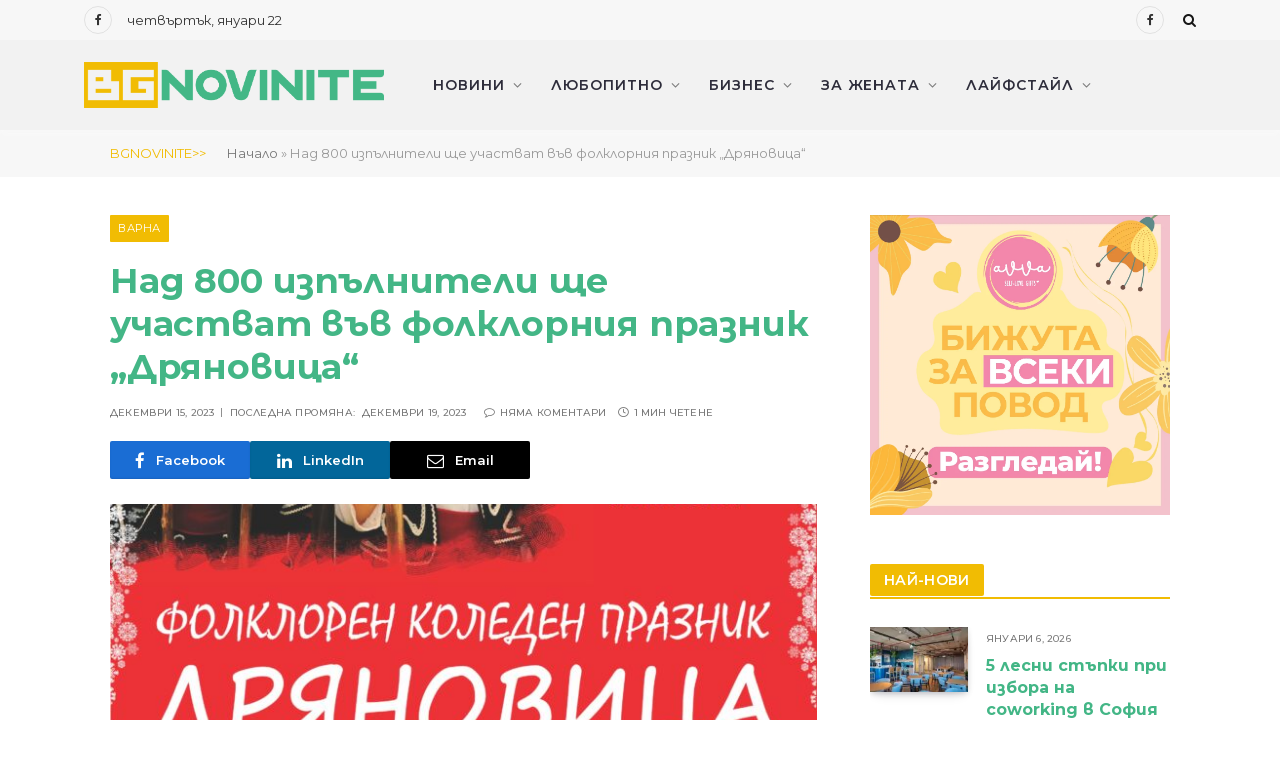

--- FILE ---
content_type: text/html; charset=UTF-8
request_url: https://bgnovinite.bg/2023/12/15/nad-800-izpulniteli-shte-ushastvat-vuv-folklornia-praznik-drianovica/
body_size: 25214
content:

<!DOCTYPE html>
<html lang="bg-BG" class="s-light site-s-light">

<head>

	<meta charset="UTF-8" />
	<meta name="viewport" content="width=device-width, initial-scale=1" />
	<meta name='robots' content='index, follow, max-image-preview:large, max-snippet:-1, max-video-preview:-1' />

	<!-- This site is optimized with the Yoast SEO plugin v20.11 - https://yoast.com/wordpress/plugins/seo/ -->
	<title>Над 800 изпълнители ще участват във фолклорния празник „Дряновица&quot;</title><link rel="preload" as="image" imagesrcset="https://bgnovinite.bg/wp-content/uploads/2023/12/Плакат-768x1085.jpg 768w, https://bgnovinite.bg/wp-content/uploads/2023/12/Плакат-725x1024.jpg 725w, https://bgnovinite.bg/wp-content/uploads/2023/12/Плакат-1088x1536.jpg 1088w, https://bgnovinite.bg/wp-content/uploads/2023/12/Плакат-1450x2048.jpg 1450w, https://bgnovinite.bg/wp-content/uploads/2023/12/Плакат-450x636.jpg 450w, https://bgnovinite.bg/wp-content/uploads/2023/12/Плакат-1200x1695.jpg 1200w, https://bgnovinite.bg/wp-content/uploads/2023/12/Плакат-scaled.jpg 1813w" imagesizes="auto, (max-width: 696px) 100vw, 696px" /><link rel="preload" as="font" href="https://bgnovinite.bg/wp-content/themes/smart-mag/css/icons/fonts/ts-icons.woff2?v2.4" type="font/woff2" crossorigin="anonymous" />
	<meta name="description" content="Над 800 изпълнители ще участват в традиционния Общоградски Коледен фолклорен празник „Дряновица&quot;. Събитието ще се проведе на 16 декември, събота, от 14:00 до 17:00 часа, във Фестивалния и конгресен център във Варна. Входът е свободен." />
	<link rel="canonical" href="https://bgnovinite.bg/2023/12/15/nad-800-izpulniteli-shte-ushastvat-vuv-folklornia-praznik-drianovica/" />
	<meta property="og:locale" content="bg_BG" />
	<meta property="og:type" content="article" />
	<meta property="og:title" content="Над 800 изпълнители ще участват във фолклорния празник „Дряновица&quot;" />
	<meta property="og:description" content="Над 800 изпълнители ще участват в традиционния Общоградски Коледен фолклорен празник „Дряновица&quot;. Събитието ще се проведе на 16 декември, събота, от 14:00 до 17:00 часа, във Фестивалния и конгресен център във Варна. Входът е свободен." />
	<meta property="og:url" content="https://bgnovinite.bg/2023/12/15/nad-800-izpulniteli-shte-ushastvat-vuv-folklornia-praznik-drianovica/" />
	<meta property="og:site_name" content="BGNovinite – Всичко, което трябва да знаете" />
	<meta property="article:published_time" content="2023-12-15T13:42:10+00:00" />
	<meta property="article:modified_time" content="2023-12-19T13:46:49+00:00" />
	<meta property="og:image" content="https://bgnovinite.bg/wp-content/uploads/2023/12/Плакат-scaled.jpg" />
	<meta property="og:image:width" content="1813" />
	<meta property="og:image:height" content="2560" />
	<meta property="og:image:type" content="image/jpeg" />
	<meta name="author" content="bg_admin_novinite" />
	<meta name="twitter:card" content="summary_large_image" />
	<meta name="twitter:label1" content="Written by" />
	<meta name="twitter:data1" content="bg_admin_novinite" />
	<meta name="twitter:label2" content="Est. reading time" />
	<meta name="twitter:data2" content="1 минута" />
	<script type="application/ld+json" class="yoast-schema-graph">{"@context":"https://schema.org","@graph":[{"@type":"WebPage","@id":"https://bgnovinite.bg/2023/12/15/nad-800-izpulniteli-shte-ushastvat-vuv-folklornia-praznik-drianovica/","url":"https://bgnovinite.bg/2023/12/15/nad-800-izpulniteli-shte-ushastvat-vuv-folklornia-praznik-drianovica/","name":"Над 800 изпълнители ще участват във фолклорния празник „Дряновица\"","isPartOf":{"@id":"https://bgnovinite.bg/#website"},"primaryImageOfPage":{"@id":"https://bgnovinite.bg/2023/12/15/nad-800-izpulniteli-shte-ushastvat-vuv-folklornia-praznik-drianovica/#primaryimage"},"image":{"@id":"https://bgnovinite.bg/2023/12/15/nad-800-izpulniteli-shte-ushastvat-vuv-folklornia-praznik-drianovica/#primaryimage"},"thumbnailUrl":"https://bgnovinite.bg/wp-content/uploads/2023/12/Плакат-scaled.jpg","datePublished":"2023-12-15T13:42:10+00:00","dateModified":"2023-12-19T13:46:49+00:00","author":{"@id":"https://bgnovinite.bg/#/schema/person/2654cdb30795ca54c02ebbb979667bee"},"description":"Над 800 изпълнители ще участват в традиционния Общоградски Коледен фолклорен празник „Дряновица\". Събитието ще се проведе на 16 декември, събота, от 14:00 до 17:00 часа, във Фестивалния и конгресен център във Варна. Входът е свободен.","breadcrumb":{"@id":"https://bgnovinite.bg/2023/12/15/nad-800-izpulniteli-shte-ushastvat-vuv-folklornia-praznik-drianovica/#breadcrumb"},"inLanguage":"bg-BG","potentialAction":[{"@type":"ReadAction","target":["https://bgnovinite.bg/2023/12/15/nad-800-izpulniteli-shte-ushastvat-vuv-folklornia-praznik-drianovica/"]}]},{"@type":"ImageObject","inLanguage":"bg-BG","@id":"https://bgnovinite.bg/2023/12/15/nad-800-izpulniteli-shte-ushastvat-vuv-folklornia-praznik-drianovica/#primaryimage","url":"https://bgnovinite.bg/wp-content/uploads/2023/12/Плакат-scaled.jpg","contentUrl":"https://bgnovinite.bg/wp-content/uploads/2023/12/Плакат-scaled.jpg","width":1813,"height":2560,"caption":"фолклорен фестивал дряновица"},{"@type":"BreadcrumbList","@id":"https://bgnovinite.bg/2023/12/15/nad-800-izpulniteli-shte-ushastvat-vuv-folklornia-praznik-drianovica/#breadcrumb","itemListElement":[{"@type":"ListItem","position":1,"name":"Начало","item":"https://bgnovinite.bg/"},{"@type":"ListItem","position":2,"name":"Над 800 изпълнители ще участват във фолклорния празник „Дряновица&#8220;"}]},{"@type":"WebSite","@id":"https://bgnovinite.bg/#website","url":"https://bgnovinite.bg/","name":"BGNovinite – Всичко, което трябва да знаете","description":"BGNovinite е вашата платформа за новини, която покрива всички областни градове в България. От култура и музика до спорт и образование, ние сме вашият надежден източник на информация.","potentialAction":[{"@type":"SearchAction","target":{"@type":"EntryPoint","urlTemplate":"https://bgnovinite.bg/?s={search_term_string}"},"query-input":"required name=search_term_string"}],"inLanguage":"bg-BG"},{"@type":"Person","@id":"https://bgnovinite.bg/#/schema/person/2654cdb30795ca54c02ebbb979667bee","name":"bg_admin_novinite","image":{"@type":"ImageObject","inLanguage":"bg-BG","@id":"https://bgnovinite.bg/#/schema/person/image/","url":"https://secure.gravatar.com/avatar/2a195e831035ab4a71809a483f0ff3211691df1b12edfd2d0569213b62102ff1?s=96&d=mm&r=g","contentUrl":"https://secure.gravatar.com/avatar/2a195e831035ab4a71809a483f0ff3211691df1b12edfd2d0569213b62102ff1?s=96&d=mm&r=g","caption":"bg_admin_novinite"},"sameAs":["https://bgnovinite.bg"],"url":"https://bgnovinite.bg/author/bg_admin_novinite/"}]}</script>
	<!-- / Yoast SEO plugin. -->


<link rel='dns-prefetch' href='//cdn.jsdelivr.net' />
<link rel='dns-prefetch' href='//use.fontawesome.com' />
<link rel='dns-prefetch' href='//fonts.googleapis.com' />
<link rel="alternate" type="application/rss+xml" title="BGNovinite – Всичко, което трябва да знаете &raquo; Поток" href="https://bgnovinite.bg/feed/" />
<link rel="alternate" type="application/rss+xml" title="BGNovinite – Всичко, което трябва да знаете &raquo; поток за коментари" href="https://bgnovinite.bg/comments/feed/" />
<link rel="alternate" title="oEmbed (JSON)" type="application/json+oembed" href="https://bgnovinite.bg/wp-json/oembed/1.0/embed?url=https%3A%2F%2Fbgnovinite.bg%2F2023%2F12%2F15%2Fnad-800-izpulniteli-shte-ushastvat-vuv-folklornia-praznik-drianovica%2F" />
<link rel="alternate" title="oEmbed (XML)" type="text/xml+oembed" href="https://bgnovinite.bg/wp-json/oembed/1.0/embed?url=https%3A%2F%2Fbgnovinite.bg%2F2023%2F12%2F15%2Fnad-800-izpulniteli-shte-ushastvat-vuv-folklornia-praznik-drianovica%2F&#038;format=xml" />
		<!-- This site uses the Google Analytics by MonsterInsights plugin v9.8.0 - Using Analytics tracking - https://www.monsterinsights.com/ -->
							<script src="//www.googletagmanager.com/gtag/js?id=G-HH1H3VF656"  data-cfasync="false" data-wpfc-render="false" type="text/javascript" async></script>
			<script data-cfasync="false" data-wpfc-render="false" type="text/javascript">
				var mi_version = '9.8.0';
				var mi_track_user = true;
				var mi_no_track_reason = '';
								var MonsterInsightsDefaultLocations = {"page_location":"https:\/\/bgnovinite.bg\/2023\/12\/15\/nad-800-izpulniteli-shte-ushastvat-vuv-folklornia-praznik-drianovica\/"};
								if ( typeof MonsterInsightsPrivacyGuardFilter === 'function' ) {
					var MonsterInsightsLocations = (typeof MonsterInsightsExcludeQuery === 'object') ? MonsterInsightsPrivacyGuardFilter( MonsterInsightsExcludeQuery ) : MonsterInsightsPrivacyGuardFilter( MonsterInsightsDefaultLocations );
				} else {
					var MonsterInsightsLocations = (typeof MonsterInsightsExcludeQuery === 'object') ? MonsterInsightsExcludeQuery : MonsterInsightsDefaultLocations;
				}

								var disableStrs = [
										'ga-disable-G-HH1H3VF656',
									];

				/* Function to detect opted out users */
				function __gtagTrackerIsOptedOut() {
					for (var index = 0; index < disableStrs.length; index++) {
						if (document.cookie.indexOf(disableStrs[index] + '=true') > -1) {
							return true;
						}
					}

					return false;
				}

				/* Disable tracking if the opt-out cookie exists. */
				if (__gtagTrackerIsOptedOut()) {
					for (var index = 0; index < disableStrs.length; index++) {
						window[disableStrs[index]] = true;
					}
				}

				/* Opt-out function */
				function __gtagTrackerOptout() {
					for (var index = 0; index < disableStrs.length; index++) {
						document.cookie = disableStrs[index] + '=true; expires=Thu, 31 Dec 2099 23:59:59 UTC; path=/';
						window[disableStrs[index]] = true;
					}
				}

				if ('undefined' === typeof gaOptout) {
					function gaOptout() {
						__gtagTrackerOptout();
					}
				}
								window.dataLayer = window.dataLayer || [];

				window.MonsterInsightsDualTracker = {
					helpers: {},
					trackers: {},
				};
				if (mi_track_user) {
					function __gtagDataLayer() {
						dataLayer.push(arguments);
					}

					function __gtagTracker(type, name, parameters) {
						if (!parameters) {
							parameters = {};
						}

						if (parameters.send_to) {
							__gtagDataLayer.apply(null, arguments);
							return;
						}

						if (type === 'event') {
														parameters.send_to = monsterinsights_frontend.v4_id;
							var hookName = name;
							if (typeof parameters['event_category'] !== 'undefined') {
								hookName = parameters['event_category'] + ':' + name;
							}

							if (typeof MonsterInsightsDualTracker.trackers[hookName] !== 'undefined') {
								MonsterInsightsDualTracker.trackers[hookName](parameters);
							} else {
								__gtagDataLayer('event', name, parameters);
							}
							
						} else {
							__gtagDataLayer.apply(null, arguments);
						}
					}

					__gtagTracker('js', new Date());
					__gtagTracker('set', {
						'developer_id.dZGIzZG': true,
											});
					if ( MonsterInsightsLocations.page_location ) {
						__gtagTracker('set', MonsterInsightsLocations);
					}
										__gtagTracker('config', 'G-HH1H3VF656', {"forceSSL":"true","link_attribution":"true"} );
										window.gtag = __gtagTracker;										(function () {
						/* https://developers.google.com/analytics/devguides/collection/analyticsjs/ */
						/* ga and __gaTracker compatibility shim. */
						var noopfn = function () {
							return null;
						};
						var newtracker = function () {
							return new Tracker();
						};
						var Tracker = function () {
							return null;
						};
						var p = Tracker.prototype;
						p.get = noopfn;
						p.set = noopfn;
						p.send = function () {
							var args = Array.prototype.slice.call(arguments);
							args.unshift('send');
							__gaTracker.apply(null, args);
						};
						var __gaTracker = function () {
							var len = arguments.length;
							if (len === 0) {
								return;
							}
							var f = arguments[len - 1];
							if (typeof f !== 'object' || f === null || typeof f.hitCallback !== 'function') {
								if ('send' === arguments[0]) {
									var hitConverted, hitObject = false, action;
									if ('event' === arguments[1]) {
										if ('undefined' !== typeof arguments[3]) {
											hitObject = {
												'eventAction': arguments[3],
												'eventCategory': arguments[2],
												'eventLabel': arguments[4],
												'value': arguments[5] ? arguments[5] : 1,
											}
										}
									}
									if ('pageview' === arguments[1]) {
										if ('undefined' !== typeof arguments[2]) {
											hitObject = {
												'eventAction': 'page_view',
												'page_path': arguments[2],
											}
										}
									}
									if (typeof arguments[2] === 'object') {
										hitObject = arguments[2];
									}
									if (typeof arguments[5] === 'object') {
										Object.assign(hitObject, arguments[5]);
									}
									if ('undefined' !== typeof arguments[1].hitType) {
										hitObject = arguments[1];
										if ('pageview' === hitObject.hitType) {
											hitObject.eventAction = 'page_view';
										}
									}
									if (hitObject) {
										action = 'timing' === arguments[1].hitType ? 'timing_complete' : hitObject.eventAction;
										hitConverted = mapArgs(hitObject);
										__gtagTracker('event', action, hitConverted);
									}
								}
								return;
							}

							function mapArgs(args) {
								var arg, hit = {};
								var gaMap = {
									'eventCategory': 'event_category',
									'eventAction': 'event_action',
									'eventLabel': 'event_label',
									'eventValue': 'event_value',
									'nonInteraction': 'non_interaction',
									'timingCategory': 'event_category',
									'timingVar': 'name',
									'timingValue': 'value',
									'timingLabel': 'event_label',
									'page': 'page_path',
									'location': 'page_location',
									'title': 'page_title',
									'referrer' : 'page_referrer',
								};
								for (arg in args) {
																		if (!(!args.hasOwnProperty(arg) || !gaMap.hasOwnProperty(arg))) {
										hit[gaMap[arg]] = args[arg];
									} else {
										hit[arg] = args[arg];
									}
								}
								return hit;
							}

							try {
								f.hitCallback();
							} catch (ex) {
							}
						};
						__gaTracker.create = newtracker;
						__gaTracker.getByName = newtracker;
						__gaTracker.getAll = function () {
							return [];
						};
						__gaTracker.remove = noopfn;
						__gaTracker.loaded = true;
						window['__gaTracker'] = __gaTracker;
					})();
									} else {
										console.log("");
					(function () {
						function __gtagTracker() {
							return null;
						}

						window['__gtagTracker'] = __gtagTracker;
						window['gtag'] = __gtagTracker;
					})();
									}
			</script>
			
							<!-- / Google Analytics by MonsterInsights -->
		<link rel='stylesheet' id='bootstrap_css-css' href='https://cdn.jsdelivr.net/npm/bootstrap@5.1.3/dist/css/bootstrap.min.css?ver=6.9' type='text/css' media='all' />
<style id='wp-img-auto-sizes-contain-inline-css' type='text/css'>
img:is([sizes=auto i],[sizes^="auto," i]){contain-intrinsic-size:3000px 1500px}
/*# sourceURL=wp-img-auto-sizes-contain-inline-css */
</style>
<style id='wp-emoji-styles-inline-css' type='text/css'>

	img.wp-smiley, img.emoji {
		display: inline !important;
		border: none !important;
		box-shadow: none !important;
		height: 1em !important;
		width: 1em !important;
		margin: 0 0.07em !important;
		vertical-align: -0.1em !important;
		background: none !important;
		padding: 0 !important;
	}
/*# sourceURL=wp-emoji-styles-inline-css */
</style>
<link rel='stylesheet' id='wp-block-library-css' href='https://bgnovinite.bg/wp-includes/css/dist/block-library/style.min.css?ver=6.9' type='text/css' media='all' />
<style id='global-styles-inline-css' type='text/css'>
:root{--wp--preset--aspect-ratio--square: 1;--wp--preset--aspect-ratio--4-3: 4/3;--wp--preset--aspect-ratio--3-4: 3/4;--wp--preset--aspect-ratio--3-2: 3/2;--wp--preset--aspect-ratio--2-3: 2/3;--wp--preset--aspect-ratio--16-9: 16/9;--wp--preset--aspect-ratio--9-16: 9/16;--wp--preset--color--black: #000000;--wp--preset--color--cyan-bluish-gray: #abb8c3;--wp--preset--color--white: #ffffff;--wp--preset--color--pale-pink: #f78da7;--wp--preset--color--vivid-red: #cf2e2e;--wp--preset--color--luminous-vivid-orange: #ff6900;--wp--preset--color--luminous-vivid-amber: #fcb900;--wp--preset--color--light-green-cyan: #7bdcb5;--wp--preset--color--vivid-green-cyan: #00d084;--wp--preset--color--pale-cyan-blue: #8ed1fc;--wp--preset--color--vivid-cyan-blue: #0693e3;--wp--preset--color--vivid-purple: #9b51e0;--wp--preset--gradient--vivid-cyan-blue-to-vivid-purple: linear-gradient(135deg,rgb(6,147,227) 0%,rgb(155,81,224) 100%);--wp--preset--gradient--light-green-cyan-to-vivid-green-cyan: linear-gradient(135deg,rgb(122,220,180) 0%,rgb(0,208,130) 100%);--wp--preset--gradient--luminous-vivid-amber-to-luminous-vivid-orange: linear-gradient(135deg,rgb(252,185,0) 0%,rgb(255,105,0) 100%);--wp--preset--gradient--luminous-vivid-orange-to-vivid-red: linear-gradient(135deg,rgb(255,105,0) 0%,rgb(207,46,46) 100%);--wp--preset--gradient--very-light-gray-to-cyan-bluish-gray: linear-gradient(135deg,rgb(238,238,238) 0%,rgb(169,184,195) 100%);--wp--preset--gradient--cool-to-warm-spectrum: linear-gradient(135deg,rgb(74,234,220) 0%,rgb(151,120,209) 20%,rgb(207,42,186) 40%,rgb(238,44,130) 60%,rgb(251,105,98) 80%,rgb(254,248,76) 100%);--wp--preset--gradient--blush-light-purple: linear-gradient(135deg,rgb(255,206,236) 0%,rgb(152,150,240) 100%);--wp--preset--gradient--blush-bordeaux: linear-gradient(135deg,rgb(254,205,165) 0%,rgb(254,45,45) 50%,rgb(107,0,62) 100%);--wp--preset--gradient--luminous-dusk: linear-gradient(135deg,rgb(255,203,112) 0%,rgb(199,81,192) 50%,rgb(65,88,208) 100%);--wp--preset--gradient--pale-ocean: linear-gradient(135deg,rgb(255,245,203) 0%,rgb(182,227,212) 50%,rgb(51,167,181) 100%);--wp--preset--gradient--electric-grass: linear-gradient(135deg,rgb(202,248,128) 0%,rgb(113,206,126) 100%);--wp--preset--gradient--midnight: linear-gradient(135deg,rgb(2,3,129) 0%,rgb(40,116,252) 100%);--wp--preset--font-size--small: 13px;--wp--preset--font-size--medium: 20px;--wp--preset--font-size--large: 36px;--wp--preset--font-size--x-large: 42px;--wp--preset--spacing--20: 0.44rem;--wp--preset--spacing--30: 0.67rem;--wp--preset--spacing--40: 1rem;--wp--preset--spacing--50: 1.5rem;--wp--preset--spacing--60: 2.25rem;--wp--preset--spacing--70: 3.38rem;--wp--preset--spacing--80: 5.06rem;--wp--preset--shadow--natural: 6px 6px 9px rgba(0, 0, 0, 0.2);--wp--preset--shadow--deep: 12px 12px 50px rgba(0, 0, 0, 0.4);--wp--preset--shadow--sharp: 6px 6px 0px rgba(0, 0, 0, 0.2);--wp--preset--shadow--outlined: 6px 6px 0px -3px rgb(255, 255, 255), 6px 6px rgb(0, 0, 0);--wp--preset--shadow--crisp: 6px 6px 0px rgb(0, 0, 0);}:where(.is-layout-flex){gap: 0.5em;}:where(.is-layout-grid){gap: 0.5em;}body .is-layout-flex{display: flex;}.is-layout-flex{flex-wrap: wrap;align-items: center;}.is-layout-flex > :is(*, div){margin: 0;}body .is-layout-grid{display: grid;}.is-layout-grid > :is(*, div){margin: 0;}:where(.wp-block-columns.is-layout-flex){gap: 2em;}:where(.wp-block-columns.is-layout-grid){gap: 2em;}:where(.wp-block-post-template.is-layout-flex){gap: 1.25em;}:where(.wp-block-post-template.is-layout-grid){gap: 1.25em;}.has-black-color{color: var(--wp--preset--color--black) !important;}.has-cyan-bluish-gray-color{color: var(--wp--preset--color--cyan-bluish-gray) !important;}.has-white-color{color: var(--wp--preset--color--white) !important;}.has-pale-pink-color{color: var(--wp--preset--color--pale-pink) !important;}.has-vivid-red-color{color: var(--wp--preset--color--vivid-red) !important;}.has-luminous-vivid-orange-color{color: var(--wp--preset--color--luminous-vivid-orange) !important;}.has-luminous-vivid-amber-color{color: var(--wp--preset--color--luminous-vivid-amber) !important;}.has-light-green-cyan-color{color: var(--wp--preset--color--light-green-cyan) !important;}.has-vivid-green-cyan-color{color: var(--wp--preset--color--vivid-green-cyan) !important;}.has-pale-cyan-blue-color{color: var(--wp--preset--color--pale-cyan-blue) !important;}.has-vivid-cyan-blue-color{color: var(--wp--preset--color--vivid-cyan-blue) !important;}.has-vivid-purple-color{color: var(--wp--preset--color--vivid-purple) !important;}.has-black-background-color{background-color: var(--wp--preset--color--black) !important;}.has-cyan-bluish-gray-background-color{background-color: var(--wp--preset--color--cyan-bluish-gray) !important;}.has-white-background-color{background-color: var(--wp--preset--color--white) !important;}.has-pale-pink-background-color{background-color: var(--wp--preset--color--pale-pink) !important;}.has-vivid-red-background-color{background-color: var(--wp--preset--color--vivid-red) !important;}.has-luminous-vivid-orange-background-color{background-color: var(--wp--preset--color--luminous-vivid-orange) !important;}.has-luminous-vivid-amber-background-color{background-color: var(--wp--preset--color--luminous-vivid-amber) !important;}.has-light-green-cyan-background-color{background-color: var(--wp--preset--color--light-green-cyan) !important;}.has-vivid-green-cyan-background-color{background-color: var(--wp--preset--color--vivid-green-cyan) !important;}.has-pale-cyan-blue-background-color{background-color: var(--wp--preset--color--pale-cyan-blue) !important;}.has-vivid-cyan-blue-background-color{background-color: var(--wp--preset--color--vivid-cyan-blue) !important;}.has-vivid-purple-background-color{background-color: var(--wp--preset--color--vivid-purple) !important;}.has-black-border-color{border-color: var(--wp--preset--color--black) !important;}.has-cyan-bluish-gray-border-color{border-color: var(--wp--preset--color--cyan-bluish-gray) !important;}.has-white-border-color{border-color: var(--wp--preset--color--white) !important;}.has-pale-pink-border-color{border-color: var(--wp--preset--color--pale-pink) !important;}.has-vivid-red-border-color{border-color: var(--wp--preset--color--vivid-red) !important;}.has-luminous-vivid-orange-border-color{border-color: var(--wp--preset--color--luminous-vivid-orange) !important;}.has-luminous-vivid-amber-border-color{border-color: var(--wp--preset--color--luminous-vivid-amber) !important;}.has-light-green-cyan-border-color{border-color: var(--wp--preset--color--light-green-cyan) !important;}.has-vivid-green-cyan-border-color{border-color: var(--wp--preset--color--vivid-green-cyan) !important;}.has-pale-cyan-blue-border-color{border-color: var(--wp--preset--color--pale-cyan-blue) !important;}.has-vivid-cyan-blue-border-color{border-color: var(--wp--preset--color--vivid-cyan-blue) !important;}.has-vivid-purple-border-color{border-color: var(--wp--preset--color--vivid-purple) !important;}.has-vivid-cyan-blue-to-vivid-purple-gradient-background{background: var(--wp--preset--gradient--vivid-cyan-blue-to-vivid-purple) !important;}.has-light-green-cyan-to-vivid-green-cyan-gradient-background{background: var(--wp--preset--gradient--light-green-cyan-to-vivid-green-cyan) !important;}.has-luminous-vivid-amber-to-luminous-vivid-orange-gradient-background{background: var(--wp--preset--gradient--luminous-vivid-amber-to-luminous-vivid-orange) !important;}.has-luminous-vivid-orange-to-vivid-red-gradient-background{background: var(--wp--preset--gradient--luminous-vivid-orange-to-vivid-red) !important;}.has-very-light-gray-to-cyan-bluish-gray-gradient-background{background: var(--wp--preset--gradient--very-light-gray-to-cyan-bluish-gray) !important;}.has-cool-to-warm-spectrum-gradient-background{background: var(--wp--preset--gradient--cool-to-warm-spectrum) !important;}.has-blush-light-purple-gradient-background{background: var(--wp--preset--gradient--blush-light-purple) !important;}.has-blush-bordeaux-gradient-background{background: var(--wp--preset--gradient--blush-bordeaux) !important;}.has-luminous-dusk-gradient-background{background: var(--wp--preset--gradient--luminous-dusk) !important;}.has-pale-ocean-gradient-background{background: var(--wp--preset--gradient--pale-ocean) !important;}.has-electric-grass-gradient-background{background: var(--wp--preset--gradient--electric-grass) !important;}.has-midnight-gradient-background{background: var(--wp--preset--gradient--midnight) !important;}.has-small-font-size{font-size: var(--wp--preset--font-size--small) !important;}.has-medium-font-size{font-size: var(--wp--preset--font-size--medium) !important;}.has-large-font-size{font-size: var(--wp--preset--font-size--large) !important;}.has-x-large-font-size{font-size: var(--wp--preset--font-size--x-large) !important;}
/*# sourceURL=global-styles-inline-css */
</style>

<style id='classic-theme-styles-inline-css' type='text/css'>
/*! This file is auto-generated */
.wp-block-button__link{color:#fff;background-color:#32373c;border-radius:9999px;box-shadow:none;text-decoration:none;padding:calc(.667em + 2px) calc(1.333em + 2px);font-size:1.125em}.wp-block-file__button{background:#32373c;color:#fff;text-decoration:none}
/*# sourceURL=/wp-includes/css/classic-themes.min.css */
</style>
<link rel='stylesheet' id='weather-forecast-widget-css' href='https://bgnovinite.bg/wp-content/plugins/weather-forecast-widget/public/css/weather-forecast-widget-public.css?ver=1.1.5' type='text/css' media='all' />
<link rel='stylesheet' id='wfw_template_1_css-css' href='https://bgnovinite.bg/wp-content/plugins/weather-forecast-widget/public/css/weather-forecast-widget-template_1.css?ver=1.1.5' type='text/css' media='all' />
<link rel='stylesheet' id='wfw_template_2_css-css' href='https://bgnovinite.bg/wp-content/plugins/weather-forecast-widget/public/css/weather-forecast-widget-template_2.css?ver=1.1.5' type='text/css' media='all' />
<link rel='stylesheet' id='weather-icons-css' href='https://bgnovinite.bg/wp-content/plugins/weather-forecast-widget/public/css/weather-icons/weather-icons.min.css?ver=1.1.5' type='text/css' media='all' />
<link rel='stylesheet' id='fontawesome_5_css-css' href='//use.fontawesome.com/releases/v5.3.0/css/all.css?ver=5.3.0' type='text/css' media='all' />
<link rel='stylesheet' id='elementor-icons-css' href='https://bgnovinite.bg/wp-content/plugins/elementor/assets/lib/eicons/css/elementor-icons.min.css?ver=5.20.0' type='text/css' media='all' />
<link rel='stylesheet' id='elementor-frontend-css' href='https://bgnovinite.bg/wp-content/plugins/elementor/assets/css/frontend-lite.min.css?ver=3.14.1' type='text/css' media='all' />
<link rel='stylesheet' id='swiper-css' href='https://bgnovinite.bg/wp-content/plugins/elementor/assets/lib/swiper/v8/css/swiper.min.css?ver=8.4.5' type='text/css' media='all' />
<link rel='stylesheet' id='elementor-post-8-css' href='https://bgnovinite.bg/wp-content/uploads/elementor/css/post-8.css?ver=1691133346' type='text/css' media='all' />
<link rel='stylesheet' id='smartmag-core-css' href='https://bgnovinite.bg/wp-content/themes/smart-mag/style.css?ver=9.1.0' type='text/css' media='all' />
<style id='smartmag-core-inline-css' type='text/css'>
:root { --c-main: #f1bc03;
--c-main-rgb: 241,188,3;
--c-headings: #43b686;
--text-font: "Montserrat", system-ui, -apple-system, "Segoe UI", Arial, sans-serif;
--body-font: "Montserrat", system-ui, -apple-system, "Segoe UI", Arial, sans-serif;
--ui-font: "Montserrat", system-ui, -apple-system, "Segoe UI", Arial, sans-serif;
--title-font: "Montserrat", system-ui, -apple-system, "Segoe UI", Arial, sans-serif;
--h-font: "Montserrat", system-ui, -apple-system, "Segoe UI", Arial, sans-serif;
--title-font: "Montserrat", system-ui, -apple-system, "Segoe UI", Arial, sans-serif;
--h-font: "Montserrat", system-ui, -apple-system, "Segoe UI", Arial, sans-serif;
--title-font: "Montserrat", system-ui, -apple-system, "Segoe UI", Arial, sans-serif;
--title-size-s: 15px;
--title-size-m: 22px;
--title-size-l: 35px;
--main-width: 1060px;
--c-post-meta: #7a7a7a;
--p-title-space: 8px;
--excerpt-mt: 10px;
--c-excerpts: #3a3636;
--excerpt-size: 14px;
--post-content-gaps: 1.4em; }
.s-light { --body-color: #000000; --c-excerpts: #000000; }
.post-content { color: #000000; }
.post-title { --c-headings: #43b686; }
.post-title:not(._) { font-weight: bold; }
:root { --sidebar-width: 300px; }
.ts-row, .has-el-gap { --sidebar-c-width: calc(var(--sidebar-width) + var(--grid-gutter-h) + var(--sidebar-c-pad)); }
:root { --sidebar-pad: 35px; --sidebar-sep-pad: 35px; }
.main-sidebar .widget-title .heading { font-family: "Montserrat", system-ui, -apple-system, "Segoe UI", Arial, sans-serif; }
.main-sidebar .widget-title { --space-below: 0px; }
.main-sidebar .widget { margin-bottom: 49px; }
.smart-head-main { --main-width: 1112px; --c-shadow: #f9f9f9; }
.smart-head-main .smart-head-top { border-top-color: #d8d8d8; }
.smart-head-main .smart-head-mid { --head-h: 90px; background-color: #f2f2f2; }
.s-dark .smart-head-main .smart-head-mid,
.smart-head-main .s-dark.smart-head-mid { background-color: #f3f3f5; }
.smart-head-main .smart-head-mid > .inner { padding-top: 0px; padding-bottom: 0px; padding-right: 0px; }
.smart-head-main .smart-head-bot { background-color: #b7b7b7; border-bottom-color: #e2e2e2; }
.navigation-main .menu > li > a { font-size: 14px; font-weight: 600; letter-spacing: 0.07em; }
.navigation-main .menu > li li a { font-size: 15px; }
.navigation-main { --nav-items-space: 14px; }
.s-light .navigation-main { --c-nav: #2e2d3b; --c-nav-hov: #586c77; }
.s-light .navigation { --c-nav-blip: #7a7a7a; --c-nav-drop-bg: #43b686; --c-nav-drop: #ffffff; --c-nav-drop-hov: #f1bc03; }
.s-light .sub-cats { background-color: #47b28b; }
.s-dark .navigation-main { --c-nav: #f9f9f9; }
.s-dark .navigation { --c-nav-blip: #ffb5b5; --c-nav-hov-bg: rgba(255,255,255,0); }
.smart-head-mobile .smart-head-top { background-color: #eaeaea; }
.smart-head-mobile .smart-head-mid { background-color: #f2f5f7; border-bottom-width: 0px; }
.mobile-menu { font-size: 14px; text-transform: uppercase; letter-spacing: .05em; }
.navigation-small .menu > li > a { font-size: 14px; }
.s-light .navigation-small { --c-nav-hov: #cecece; }
.s-dark .smart-head-main .spc-social,
.smart-head-main .s-dark .spc-social { --c-spc-social: rgba(255,255,255,0.9); --c-spc-social-hov: #e5e5e5; }
.smart-head-main .spc-social { --spc-social-fs: 12px; --spc-social-size: 28px; }
.s-dark .smart-head-main .search-icon,
.smart-head-main .s-dark .search-icon { --c-search-icon: #ffffff; }
.smart-head-main .offcanvas-toggle { transform: scale(0.7); }
.smart-head .ts-button1 { font-size: 13px; letter-spacing: 0.11em; }
.smart-head .ts-button1:not(._) { color: #c2c3c5; }
.smart-head .ts-button1 { background-color: #586c77; }
.s-dark .smart-head .ts-button1,
.smart-head .s-dark .ts-button1 { background-color: rgba(255,255,255,0.27); }
.main-footer .upper-footer { background-color: #f2f2f2; }
.main-footer .lower-footer { background-color: #f2f2f2; }
.post-meta .meta-item, .post-meta .text-in { font-size: 10px; font-weight: 500; text-transform: uppercase; letter-spacing: 0.02em; }
.post-meta .text-in, .post-meta .post-cat > a { font-size: 10px; }
.post-meta .post-cat > a { font-weight: 600; text-transform: uppercase; letter-spacing: 0.04em; }
.post-meta .post-author > a { font-weight: bold; text-transform: uppercase; }
.s-light .block-wrap.s-dark { --c-post-meta: var(--c-contrast-450); }
.s-dark { --c-post-meta: #ffffff; }
.post-meta .post-author > a { color: #3a3636; }
.s-dark .post-meta .post-author > a { color: #ffffff; }
.post-meta .post-cat > a { color: #3a3636; }
.s-dark .post-meta .post-cat > a { color: #ffffff; }
.s-dark { --c-p-meta-icons: #ffffff; }
.post-meta { --p-meta-sep: "\7C"; --p-meta-sep-pad: 6px; }
.post-meta .meta-item:before { transform: scale(0.85); }
.l-post .excerpt { font-family: "Inter Tight", system-ui, -apple-system, "Segoe UI", Arial, sans-serif; }
.l-post .excerpt { font-weight: normal; }
.cat-labels .category { font-size: 11px; font-weight: normal; text-transform: uppercase; line-height: 2.5; letter-spacing: 0.05em; }
.block-head .heading { font-family: var(--ui-font); }
.block-head-a2 .heading { font-family: "Assistant", system-ui, -apple-system, "Segoe UI", Arial, sans-serif; font-weight: 800; }
.block-head-b .heading { color: #2b2b2b; }
.s-dark .block-head-b .heading { color: #ffffff; }
.block-head-e2 .heading { font-size: 17px; font-weight: bold; text-transform: uppercase; letter-spacing: -0.02em; }
.block-head-e2 { --space-below: 25px; --line-weight: 3px; --c-line: var(--c-main); }
.block-head-f .heading { font-size: 17px; font-weight: bold; text-transform: uppercase; }
.block-head-f { --space-below: 12px; --line-weight: 3px; --c-line: var(--c-main); }
.s-dark .block-head-f { --c-line: var(--c-main); }
.block-head-f { --c-border: #ffffff; }
.s-dark .block-head-f { --c-border: #383838; }
.block-head-f .heading { color: var(--c-main); }
.s-dark .block-head-f .heading { color: var(--c-main); }
.block-head-f { padding-top: 14px; }
.block-head-h { --border-weight: 2px; }
.block-head-i .heading { font-size: 17px; font-weight: bold; }
.block-head-i { --line-weight: 5px; }
.s-dark .read-more-basic { color: #ffffff; }
.load-button { background-color: #000000; }
.s-dark .load-button { background-color: #848484; }
.load-button { padding-top: 13px; padding-bottom: 14px; width: 400px; min-width: 0; }
.loop-grid .ratio-is-custom { padding-bottom: calc(100% / 1.68); }
.loop-grid-base .post-title { font-size: 19px; }
.loop-grid-sm .post-title { font-size: 15px; }
.has-nums-a .l-post .post-title:before,
.has-nums-b .l-post .content:before { font-size: 30px; font-weight: normal; }
.has-nums-c .l-post .post-title:before,
.has-nums-c .l-post .content:before { font-size: 18px; font-weight: bold; }
.loop-list .ratio-is-custom { padding-bottom: calc(100% / 1.575); }
.loop-list .post-title { font-size: 22px; }
.list-post { --list-p-media-width: 44%; --list-p-media-max-width: 85%; }
.list-post .media:not(i) { --list-p-media-max-width: 44%; }
.loop-overlay .post-title { font-size: 24px; }
.loop-small .ratio-is-custom { padding-bottom: calc(100% / 1.15); }
.loop-small .media { margin-bottom: 2px; }
.loop-small .post-title { font-size: 16px; }
.loop-small .media:not(i) { max-width: 98px; }
.single .featured .ratio-is-custom { padding-bottom: calc(100% / 2); }
.entry-content { font-family: "Inter Tight", system-ui, -apple-system, "Segoe UI", Arial, sans-serif; font-size: 15.2px; letter-spacing: .008em; }
.site-s-light .entry-content { color: #262626; }
.entry-content p { --post-content-gaps: 1.2em; }
.the-page-heading { font-family: "Montserrat", system-ui, -apple-system, "Segoe UI", Arial, sans-serif; letter-spacing: 0.05em; }
.spc-newsletter { color: #000000; }
.s-dark .spc-newsletter { color: #ffffff; }
.spc-newsletter .heading { font-family: "Montserrat", system-ui, -apple-system, "Segoe UI", Arial, sans-serif; font-weight: normal; color: #43b686; }
.spc-newsletter .message { font-family: "Montserrat", system-ui, -apple-system, "Segoe UI", Arial, sans-serif; }
.spc-newsletter .disclaimer { font-family: "Montserrat", system-ui, -apple-system, "Segoe UI", Arial, sans-serif; }
.spc-newsletter input[type=submit] { background: #586c77; }
.a-wrap-1 { background-color: #2d2d2d; }
@media (min-width: 940px) and (max-width: 1200px) { :root { --sidebar-width: 250px; }
.ts-row, .has-el-gap { --sidebar-c-width: calc(var(--sidebar-width) + var(--grid-gutter-h) + var(--sidebar-c-pad)); }
.navigation-main .menu > li > a { font-size: calc(10px + (14px - 10px) * .7); }
.navigation-small .menu > li > a { font-size: calc(10px + (14px - 10px) * .7); } }
@media (min-width: 768px) and (max-width: 940px) { .ts-contain, .main { padding-left: 35px; padding-right: 35px; } }
@media (max-width: 767px) { .ts-contain, .main { padding-left: 25px; padding-right: 25px; } }


.term-color-33 { --c-main: #444444; }
.navigation .menu-cat-33 { --c-term: #444444; }

/*# sourceURL=smartmag-core-inline-css */
</style>
<link rel='stylesheet' id='smartmag-magnific-popup-css' href='https://bgnovinite.bg/wp-content/themes/smart-mag/css/lightbox.css?ver=9.1.0' type='text/css' media='all' />
<link rel='stylesheet' id='smartmag-icons-css' href='https://bgnovinite.bg/wp-content/themes/smart-mag/css/icons/icons.css?ver=9.1.0' type='text/css' media='all' />
<link rel='stylesheet' id='smartmag-gfonts-custom-css' href='https://fonts.googleapis.com/css?family=Montserrat%3A400%2C500%2C600%2C700%2Cbold%2Cnormal%7CInter+Tight%3Anormal%2C400%2C500%2C600%2C700%7CAssistant%3A800&#038;display=swap' type='text/css' media='all' />
<script type="text/javascript" src="https://bgnovinite.bg/wp-content/plugins/google-analytics-for-wordpress/assets/js/frontend-gtag.min.js?ver=9.8.0" id="monsterinsights-frontend-script-js" async="async" data-wp-strategy="async"></script>
<script data-cfasync="false" data-wpfc-render="false" type="text/javascript" id='monsterinsights-frontend-script-js-extra'>/* <![CDATA[ */
var monsterinsights_frontend = {"js_events_tracking":"true","download_extensions":"doc,pdf,ppt,zip,xls,docx,pptx,xlsx","inbound_paths":"[{\"path\":\"\\\/go\\\/\",\"label\":\"affiliate\"},{\"path\":\"\\\/recommend\\\/\",\"label\":\"affiliate\"}]","home_url":"https:\/\/bgnovinite.bg","hash_tracking":"false","v4_id":"G-HH1H3VF656"};/* ]]> */
</script>
<script type="text/javascript" src="https://bgnovinite.bg/wp-includes/js/jquery/jquery.min.js?ver=3.7.1" id="jquery-core-js"></script>
<script type="text/javascript" src="https://bgnovinite.bg/wp-includes/js/jquery/jquery-migrate.min.js?ver=3.4.1" id="jquery-migrate-js"></script>
<script type="text/javascript" src="https://bgnovinite.bg/wp-content/plugins/weather-forecast-widget/public/js/weather-forecast-widget-public.js?ver=1.1.5" id="weather-forecast-widget-js"></script>
<script type="text/javascript" id="ajax-process-widget-js-extra">
/* <![CDATA[ */
var wp_transfer_to_ajax = {"ajaxurl":"https://bgnovinite.bg/wp-admin/admin-ajax.php","ajaxaction":"wfw_process_ajax","ajaxnonce":"31598c16ab","post_id":"11432"};
//# sourceURL=ajax-process-widget-js-extra
/* ]]> */
</script>
<script type="text/javascript" src="https://bgnovinite.bg/wp-content/plugins/weather-forecast-widget/public/js/weather-forecast-widget-ajax-calls.js?ver=1.1.5" id="ajax-process-widget-js"></script>
<script type="text/javascript" src="https://bgnovinite.bg/wp-content/plugins/sphere-post-views/assets/js/post-views.js?ver=1.0.1" id="sphere-post-views-js"></script>
<script type="text/javascript" id="sphere-post-views-js-after">
/* <![CDATA[ */
var Sphere_PostViews = {"ajaxUrl":"https:\/\/bgnovinite.bg\/wp-admin\/admin-ajax.php?sphere_post_views=1","sampling":0,"samplingRate":10,"repeatCountDelay":0,"postID":11432,"token":"488b7a4532"}
//# sourceURL=sphere-post-views-js-after
/* ]]> */
</script>
<link rel="https://api.w.org/" href="https://bgnovinite.bg/wp-json/" /><link rel="alternate" title="JSON" type="application/json" href="https://bgnovinite.bg/wp-json/wp/v2/posts/11432" /><link rel="EditURI" type="application/rsd+xml" title="RSD" href="https://bgnovinite.bg/xmlrpc.php?rsd" />
<meta name="generator" content="WordPress 6.9" />
<link rel='shortlink' href='https://bgnovinite.bg/?p=11432' />

		<script>
		var BunyadSchemeKey = 'bunyad-scheme';
		(() => {
			const d = document.documentElement;
			const c = d.classList;
			var scheme = localStorage.getItem(BunyadSchemeKey);
			
			if (scheme) {
				d.dataset.origClass = c;
				scheme === 'dark' ? c.remove('s-light', 'site-s-light') : c.remove('s-dark', 'site-s-dark');
				c.add('site-s-' + scheme, 's-' + scheme);
			}
		})();
		</script>
		<meta name="generator" content="Elementor 3.14.1; features: e_dom_optimization, e_optimized_assets_loading, e_optimized_css_loading, a11y_improvements, additional_custom_breakpoints; settings: css_print_method-external, google_font-enabled, font_display-swap">
<link rel="icon" href="https://bgnovinite.bg/wp-content/uploads/2023/09/cropped-BG-NOVINITE-FB-PROFIL-PIC-32x32.png" sizes="32x32" />
<link rel="icon" href="https://bgnovinite.bg/wp-content/uploads/2023/09/cropped-BG-NOVINITE-FB-PROFIL-PIC-192x192.png" sizes="192x192" />
<link rel="apple-touch-icon" href="https://bgnovinite.bg/wp-content/uploads/2023/09/cropped-BG-NOVINITE-FB-PROFIL-PIC-180x180.png" />
<meta name="msapplication-TileImage" content="https://bgnovinite.bg/wp-content/uploads/2023/09/cropped-BG-NOVINITE-FB-PROFIL-PIC-270x270.png" />
		<style type="text/css" id="wp-custom-css">
			@media (min-width:941px){	
	#menu-item-7065 ul{
		display: grid;
		grid-template-columns: repeat(3, calc(100%/3));
	}
]		</style>
		

</head>

<body class="wp-singular post-template-default single single-post postid-11432 single-format-standard wp-theme-smart-mag right-sidebar post-layout-modern post-cat-59 has-lb has-lb-sm layout-normal elementor-default elementor-kit-8 elementor-page elementor-page-11432">



<div class="main-wrap">

	
<div class="off-canvas-backdrop"></div>
<div class="mobile-menu-container off-canvas s-dark" id="off-canvas">

	<div class="off-canvas-head">
		<a href="#" class="close"><i class="tsi tsi-times"></i></a>

		<div class="ts-logo">
			<img class="logo-mobile logo-image" src="https://bgnovinite.bg/wp-content/uploads/2025/02/BGNovinite-Logo.png" width="1932" height="301" alt="BGNovinite – Всичко, което трябва да знаете"/>		</div>
	</div>

	<div class="off-canvas-content">

					<ul class="mobile-menu"></ul>
		
					<div class="off-canvas-widgets">
				
		<div id="smartmag-block-posts-small-3" class="widget ts-block-widget smartmag-widget-posts-small">		
		<div class="block">
					<section class="block-wrap block-posts-small block-sc mb-none has-media-shadows" data-id="1">

			<div class="widget-title block-head block-head-ac block-head-b"><h5 class="heading">Най-нови </h5></div>	
			<div class="block-content">
				
	<div class="loop loop-small loop-small-a loop-sep loop-small-sep grid grid-1 md:grid-1 sm:grid-1 xs:grid-1">

					
<article class="l-post small-post small-a-post m-pos-left">

	
			<div class="media">

		
			<a href="https://bgnovinite.bg/2026/01/06/izbor-na-coworking-space-sofia/" class="image-link media-ratio ratio-is-custom" title="5 лесни стъпки при избора на coworking в София"><span data-bgsrc="https://bgnovinite.bg/wp-content/uploads/2026/01/VIP_8219-300x200.jpg" class="img bg-cover wp-post-image attachment-medium size-medium lazyload" data-bgset="https://bgnovinite.bg/wp-content/uploads/2026/01/VIP_8219-300x200.jpg 300w, https://bgnovinite.bg/wp-content/uploads/2026/01/VIP_8219-1024x684.jpg 1024w, https://bgnovinite.bg/wp-content/uploads/2026/01/VIP_8219-768x513.jpg 768w, https://bgnovinite.bg/wp-content/uploads/2026/01/VIP_8219-1536x1025.jpg 1536w, https://bgnovinite.bg/wp-content/uploads/2026/01/VIP_8219-150x100.jpg 150w, https://bgnovinite.bg/wp-content/uploads/2026/01/VIP_8219-450x300.jpg 450w, https://bgnovinite.bg/wp-content/uploads/2026/01/VIP_8219-1200x801.jpg 1200w, https://bgnovinite.bg/wp-content/uploads/2026/01/VIP_8219.jpg 1618w" data-sizes="(max-width: 97px) 100vw, 97px"></span></a>			
			
			
			
		
		</div>
	

	
		<div class="content">

			<div class="post-meta post-meta-a post-meta-left has-below"><h4 class="is-title post-title"><a href="https://bgnovinite.bg/2026/01/06/izbor-na-coworking-space-sofia/">5 лесни стъпки при избора на coworking в София</a></h4><div class="post-meta-items meta-below"><span class="meta-item date"><span class="date-link"><time class="post-date" datetime="2026-01-06T19:10:06+03:00">януари 6, 2026</time></span></span></div></div>			
			
			
		</div>

	
</article>	
					
<article class="l-post small-post small-a-post m-pos-left">

	
			<div class="media">

		
			<a href="https://bgnovinite.bg/2026/01/06/harakteristiki-na-kachestvenite-sluhovi-aparati/" class="image-link media-ratio ratio-is-custom" title="Кои характеристики отличават качествените слухови апарати?"><span data-bgsrc="https://bgnovinite.bg/wp-content/uploads/2026/01/mark-paton-lvmjREyiVJA-unsplash-300x234.jpg" class="img bg-cover wp-post-image attachment-medium size-medium lazyload" data-bgset="https://bgnovinite.bg/wp-content/uploads/2026/01/mark-paton-lvmjREyiVJA-unsplash-300x234.jpg 300w, https://bgnovinite.bg/wp-content/uploads/2026/01/mark-paton-lvmjREyiVJA-unsplash-1024x798.jpg 1024w, https://bgnovinite.bg/wp-content/uploads/2026/01/mark-paton-lvmjREyiVJA-unsplash-768x598.jpg 768w, https://bgnovinite.bg/wp-content/uploads/2026/01/mark-paton-lvmjREyiVJA-unsplash-1536x1197.jpg 1536w, https://bgnovinite.bg/wp-content/uploads/2026/01/mark-paton-lvmjREyiVJA-unsplash-2048x1595.jpg 2048w, https://bgnovinite.bg/wp-content/uploads/2026/01/mark-paton-lvmjREyiVJA-unsplash-150x117.jpg 150w, https://bgnovinite.bg/wp-content/uploads/2026/01/mark-paton-lvmjREyiVJA-unsplash-450x351.jpg 450w, https://bgnovinite.bg/wp-content/uploads/2026/01/mark-paton-lvmjREyiVJA-unsplash-1200x935.jpg 1200w" data-sizes="(max-width: 97px) 100vw, 97px"></span></a>			
			
			
			
		
		</div>
	

	
		<div class="content">

			<div class="post-meta post-meta-a post-meta-left has-below"><h4 class="is-title post-title"><a href="https://bgnovinite.bg/2026/01/06/harakteristiki-na-kachestvenite-sluhovi-aparati/">Кои характеристики отличават качествените слухови апарати?</a></h4><div class="post-meta-items meta-below"><span class="meta-item date"><span class="date-link"><time class="post-date" datetime="2026-01-06T19:06:09+03:00">януари 6, 2026</time></span></span></div></div>			
			
			
		</div>

	
</article>	
					
<article class="l-post small-post small-a-post m-pos-left">

	
			<div class="media">

		
			<a href="https://bgnovinite.bg/2026/01/06/tapeti-s-tuhli-za-doma/" class="image-link media-ratio ratio-is-custom" title="Индустриален уют у дома: Защо тапетите на тухли са най-популярният избор тази година? "><span data-bgsrc="https://bgnovinite.bg/wp-content/uploads/2026/01/Screenshot-2026-01-06-at-18.03.05-300x189.png" class="img bg-cover wp-post-image attachment-medium size-medium lazyload" data-bgset="https://bgnovinite.bg/wp-content/uploads/2026/01/Screenshot-2026-01-06-at-18.03.05-300x189.png 300w, https://bgnovinite.bg/wp-content/uploads/2026/01/Screenshot-2026-01-06-at-18.03.05-1024x643.png 1024w, https://bgnovinite.bg/wp-content/uploads/2026/01/Screenshot-2026-01-06-at-18.03.05-768x483.png 768w, https://bgnovinite.bg/wp-content/uploads/2026/01/Screenshot-2026-01-06-at-18.03.05-150x94.png 150w, https://bgnovinite.bg/wp-content/uploads/2026/01/Screenshot-2026-01-06-at-18.03.05-450x283.png 450w, https://bgnovinite.bg/wp-content/uploads/2026/01/Screenshot-2026-01-06-at-18.03.05.png 1184w" data-sizes="(max-width: 97px) 100vw, 97px"></span></a>			
			
			
			
		
		</div>
	

	
		<div class="content">

			<div class="post-meta post-meta-a post-meta-left has-below"><h4 class="is-title post-title"><a href="https://bgnovinite.bg/2026/01/06/tapeti-s-tuhli-za-doma/">Индустриален уют у дома: Защо тапетите на тухли са най-популярният избор тази година? </a></h4><div class="post-meta-items meta-below"><span class="meta-item date"><span class="date-link"><time class="post-date" datetime="2026-01-06T19:03:18+03:00">януари 6, 2026</time></span></span></div></div>			
			
			
		</div>

	
</article>	
		
	</div>

					</div>

		</section>
				</div>

		</div>			</div>
		
		
		<div class="spc-social-block spc-social spc-social-b smart-head-social">
		
			
				<a href="#" class="link service s-facebook" target="_blank" rel="noopener">
					<i class="icon tsi tsi-facebook"></i>
					<span class="visuallyhidden">Facebook</span>
				</a>
									
			
				<a href="#" class="link service s-twitter" target="_blank" rel="noopener">
					<i class="icon tsi tsi-twitter"></i>
					<span class="visuallyhidden">Twitter</span>
				</a>
									
			
				<a href="#" class="link service s-instagram" target="_blank" rel="noopener">
					<i class="icon tsi tsi-instagram"></i>
					<span class="visuallyhidden">Instagram</span>
				</a>
									
			
		</div>

		
	</div>

</div>
<div class="smart-head smart-head-b smart-head-main" id="smart-head" data-sticky="auto" data-sticky-type="smart" data-sticky-full>
	
	<div class="smart-head-row smart-head-top is-light smart-head-row-full">

		<div class="inner wrap">

							
				<div class="items items-left ">
				
		<div class="spc-social-block spc-social spc-social-b smart-head-social">
		
			
				<a href="#" class="link service s-facebook" target="_blank" rel="noopener">
					<i class="icon tsi tsi-facebook"></i>
					<span class="visuallyhidden">Facebook</span>
				</a>
									
			
		</div>

		
<span class="h-date">
	четвъртък, януари 22</span>				</div>

							
				<div class="items items-center empty">
								</div>

							
				<div class="items items-right ">
				
		<div class="spc-social-block spc-social spc-social-b smart-head-social">
		
			
				<a href="#" class="link service s-facebook" target="_blank" rel="noopener">
					<i class="icon tsi tsi-facebook"></i>
					<span class="visuallyhidden">Facebook</span>
				</a>
									
			
		</div>

		

	<a href="#" class="search-icon has-icon-only is-icon" title="Search">
		<i class="tsi tsi-search"></i>
	</a>

				</div>

						
		</div>
	</div>

	
	<div class="smart-head-row smart-head-mid is-light smart-head-row-full">

		<div class="inner wrap">

							
				<div class="items items-left ">
					<a href="https://bgnovinite.bg/" title="BGNovinite – Всичко, което трябва да знаете" rel="home" class="logo-link ts-logo logo-is-image">
		<span>
			
				
					<img src="https://bgnovinite.bg/wp-content/uploads/2025/02/Untitled-1050-x-200-px-500-x-100-px-200-x-50-px-1.png" class="logo-image" alt="BGNovinite – Всичко, което трябва да знаете" srcset="https://bgnovinite.bg/wp-content/uploads/2025/02/Untitled-1050-x-200-px-500-x-100-px-200-x-50-px-1.png ,https://bgnovinite.bg/wp-content/uploads/2025/02/BGNovinite-Logo.png 2x" width="300" height="50"/>
									 
					</span>
	</a>	<div class="nav-wrap">
		<nav class="navigation navigation-main nav-hov-b">
			<ul id="menu-main-menu" class="menu"><li id="menu-item-7065" class="menu-item menu-item-type-custom menu-item-object-custom menu-item-has-children menu-item-7065"><a>Новини</a>
<ul class="sub-menu">
	<li id="menu-item-7475" class="menu-item menu-item-type-taxonomy menu-item-object-category menu-cat-57 menu-item-7475"><a href="https://bgnovinite.bg/category/blagoevgrad/">Благоевград</a></li>
	<li id="menu-item-7476" class="menu-item menu-item-type-taxonomy menu-item-object-category menu-cat-58 menu-item-7476"><a href="https://bgnovinite.bg/category/burgas/">Бургас</a></li>
	<li id="menu-item-7477" class="menu-item menu-item-type-taxonomy menu-item-object-category current-post-ancestor current-menu-parent current-post-parent menu-cat-59 menu-item-7477"><a href="https://bgnovinite.bg/category/varna/">Варна</a></li>
	<li id="menu-item-7478" class="menu-item menu-item-type-taxonomy menu-item-object-category menu-cat-60 menu-item-7478"><a href="https://bgnovinite.bg/category/veliko-turnovo/">Велико Търново</a></li>
	<li id="menu-item-7479" class="menu-item menu-item-type-taxonomy menu-item-object-category menu-cat-61 menu-item-7479"><a href="https://bgnovinite.bg/category/vidin/">Видин</a></li>
	<li id="menu-item-7480" class="menu-item menu-item-type-taxonomy menu-item-object-category menu-cat-62 menu-item-7480"><a href="https://bgnovinite.bg/category/vratsa/">Враца</a></li>
	<li id="menu-item-7481" class="menu-item menu-item-type-taxonomy menu-item-object-category menu-cat-63 menu-item-7481"><a href="https://bgnovinite.bg/category/gabrovo/">Габрово</a></li>
	<li id="menu-item-7482" class="menu-item menu-item-type-taxonomy menu-item-object-category menu-cat-64 menu-item-7482"><a href="https://bgnovinite.bg/category/dobrich/">Добрич</a></li>
	<li id="menu-item-7491" class="menu-item menu-item-type-taxonomy menu-item-object-category menu-cat-65 menu-item-7491"><a href="https://bgnovinite.bg/category/kurdzhali/">Кърджали</a></li>
	<li id="menu-item-7492" class="menu-item menu-item-type-taxonomy menu-item-object-category menu-cat-66 menu-item-7492"><a href="https://bgnovinite.bg/category/kyustendil/">Кюстендил</a></li>
	<li id="menu-item-7494" class="menu-item menu-item-type-taxonomy menu-item-object-category menu-cat-67 menu-item-7494"><a href="https://bgnovinite.bg/category/lovech/">Ловеч</a></li>
	<li id="menu-item-7496" class="menu-item menu-item-type-taxonomy menu-item-object-category menu-cat-68 menu-item-7496"><a href="https://bgnovinite.bg/category/montana/">Монтана</a></li>
	<li id="menu-item-7500" class="menu-item menu-item-type-taxonomy menu-item-object-category menu-cat-69 menu-item-7500"><a href="https://bgnovinite.bg/category/pazardzhik/">Пазарджик</a></li>
	<li id="menu-item-7501" class="menu-item menu-item-type-taxonomy menu-item-object-category menu-cat-70 menu-item-7501"><a href="https://bgnovinite.bg/category/pernik/">Перник</a></li>
	<li id="menu-item-7502" class="menu-item menu-item-type-taxonomy menu-item-object-category menu-cat-71 menu-item-7502"><a href="https://bgnovinite.bg/category/pleven/">Плевен</a></li>
	<li id="menu-item-7503" class="menu-item menu-item-type-taxonomy menu-item-object-category menu-cat-72 menu-item-7503"><a href="https://bgnovinite.bg/category/plovdiv/">Пловдив</a></li>
	<li id="menu-item-7506" class="menu-item menu-item-type-taxonomy menu-item-object-category menu-cat-73 menu-item-7506"><a href="https://bgnovinite.bg/category/razgrad/">Разград</a></li>
	<li id="menu-item-7507" class="menu-item menu-item-type-taxonomy menu-item-object-category menu-cat-74 menu-item-7507"><a href="https://bgnovinite.bg/category/ruse/">Русе</a></li>
	<li id="menu-item-7509" class="menu-item menu-item-type-taxonomy menu-item-object-category menu-cat-75 menu-item-7509"><a href="https://bgnovinite.bg/category/silistra/">Силистра</a></li>
	<li id="menu-item-7510" class="menu-item menu-item-type-taxonomy menu-item-object-category menu-cat-76 menu-item-7510"><a href="https://bgnovinite.bg/category/sliven/">Сливен</a></li>
	<li id="menu-item-7511" class="menu-item menu-item-type-taxonomy menu-item-object-category menu-cat-77 menu-item-7511"><a href="https://bgnovinite.bg/category/smolyan/">Смолян</a></li>
	<li id="menu-item-7512" class="menu-item menu-item-type-taxonomy menu-item-object-category menu-cat-78 menu-item-7512"><a href="https://bgnovinite.bg/category/sofiya/">София</a></li>
	<li id="menu-item-7514" class="menu-item menu-item-type-taxonomy menu-item-object-category menu-cat-79 menu-item-7514"><a href="https://bgnovinite.bg/category/stara-zagora/">Стара Загора</a></li>
	<li id="menu-item-7517" class="menu-item menu-item-type-taxonomy menu-item-object-category menu-cat-80 menu-item-7517"><a href="https://bgnovinite.bg/category/tyrgocishte/">Търговище</a></li>
	<li id="menu-item-7519" class="menu-item menu-item-type-taxonomy menu-item-object-category menu-cat-81 menu-item-7519"><a href="https://bgnovinite.bg/category/haskovo/">Хасково</a></li>
	<li id="menu-item-7522" class="menu-item menu-item-type-taxonomy menu-item-object-category menu-cat-82 menu-item-7522"><a href="https://bgnovinite.bg/category/shumen/">Шумен</a></li>
	<li id="menu-item-7523" class="menu-item menu-item-type-taxonomy menu-item-object-category menu-cat-83 menu-item-7523"><a href="https://bgnovinite.bg/category/yambol/">Я̀мбол</a></li>
</ul>
</li>
<li id="menu-item-7526" class="menu-item menu-item-type-custom menu-item-object-custom menu-item-has-children menu-item-7526"><a>Любопитно</a>
<ul class="sub-menu">
	<li id="menu-item-7513" class="menu-item menu-item-type-taxonomy menu-item-object-category menu-cat-33 menu-item-7513"><a href="https://bgnovinite.bg/category/sport/">Спорт</a></li>
	<li id="menu-item-7454" class="menu-item menu-item-type-taxonomy menu-item-object-category menu-cat-35 menu-item-7454"><a href="https://bgnovinite.bg/category/avto/">Авто</a></li>
	<li id="menu-item-7474" class="menu-item menu-item-type-taxonomy menu-item-object-category menu-cat-34 menu-item-7474"><a href="https://bgnovinite.bg/category/agro/">Агро</a></li>
	<li id="menu-item-7499" class="menu-item menu-item-type-taxonomy menu-item-object-category menu-cat-36 menu-item-7499"><a href="https://bgnovinite.bg/category/okolna-sreda/">Околна среда</a></li>
	<li id="menu-item-7465" class="menu-item menu-item-type-taxonomy menu-item-object-category menu-cat-37 menu-item-7465"><a href="https://bgnovinite.bg/category/pytuvane/">Пътуване</a></li>
	<li id="menu-item-7486" class="menu-item menu-item-type-taxonomy menu-item-object-category menu-cat-38 menu-item-7486"><a href="https://bgnovinite.bg/category/imoti/">Имоти</a></li>
</ul>
</li>
<li id="menu-item-7527" class="menu-item menu-item-type-custom menu-item-object-custom menu-item-has-children menu-item-7527"><a>Бизнес</a>
<ul class="sub-menu">
	<li id="menu-item-7487" class="menu-item menu-item-type-taxonomy menu-item-object-category menu-cat-39 menu-item-7487"><a href="https://bgnovinite.bg/category/inovacii/">Иновации</a></li>
	<li id="menu-item-7461" class="menu-item menu-item-type-taxonomy menu-item-object-category menu-cat-40 menu-item-7461"><a href="https://bgnovinite.bg/category/tehnologii/">Технологии</a></li>
	<li id="menu-item-7521" class="menu-item menu-item-type-taxonomy menu-item-object-category menu-cat-41 menu-item-7521"><a href="https://bgnovinite.bg/category/choveshki-resursi/">Човешки ресурси</a></li>
	<li id="menu-item-7518" class="menu-item menu-item-type-taxonomy menu-item-object-category menu-cat-42 menu-item-7518"><a href="https://bgnovinite.bg/category/financi/">Финанси</a></li>
	<li id="menu-item-7498" class="menu-item menu-item-type-taxonomy menu-item-object-category menu-cat-43 menu-item-7498"><a href="https://bgnovinite.bg/category/obrazovanie/">Образование</a></li>
	<li id="menu-item-7470" class="menu-item menu-item-type-taxonomy menu-item-object-category menu-cat-44 menu-item-7470"><a href="https://bgnovinite.bg/category/kariera/">Кариера</a></li>
</ul>
</li>
<li id="menu-item-7528" class="menu-item menu-item-type-custom menu-item-object-custom menu-item-has-children menu-item-7528"><a>За жената</a>
<ul class="sub-menu">
	<li id="menu-item-7459" class="menu-item menu-item-type-taxonomy menu-item-object-category menu-cat-45 menu-item-7459"><a href="https://bgnovinite.bg/category/zdrave-i-krasota/">Здраве и красота</a></li>
	<li id="menu-item-7458" class="menu-item menu-item-type-taxonomy menu-item-object-category menu-cat-46 menu-item-7458"><a href="https://bgnovinite.bg/category/moda/">Мода</a></li>
	<li id="menu-item-7520" class="menu-item menu-item-type-taxonomy menu-item-object-category menu-cat-47 menu-item-7520"><a href="https://bgnovinite.bg/category/hrani/">Храни</a></li>
	<li id="menu-item-7483" class="menu-item menu-item-type-taxonomy menu-item-object-category menu-cat-48 menu-item-7483"><a href="https://bgnovinite.bg/category/dom/">Дом</a></li>
	<li id="menu-item-7508" class="menu-item menu-item-type-taxonomy menu-item-object-category menu-cat-49 menu-item-7508"><a href="https://bgnovinite.bg/category/semeistvo/">Семейство</a></li>
	<li id="menu-item-7484" class="menu-item menu-item-type-taxonomy menu-item-object-category menu-cat-50 menu-item-7484"><a href="https://bgnovinite.bg/category/domashni-lyubimci/">Домашни любимци</a></li>
</ul>
</li>
<li id="menu-item-7529" class="menu-item menu-item-type-custom menu-item-object-custom menu-item-home menu-item-has-children menu-item-7529"><a href="https://bgnovinite.bg/">Лайфстайл</a>
<ul class="sub-menu">
	<li id="menu-item-7404" class="menu-item menu-item-type-taxonomy menu-item-object-category menu-cat-51 menu-item-7404"><a href="https://bgnovinite.bg/category/muzika/">Музика</a></li>
	<li id="menu-item-7405" class="menu-item menu-item-type-taxonomy menu-item-object-category menu-cat-52 menu-item-7405"><a href="https://bgnovinite.bg/category/subitiya/">Събития</a></li>
	<li id="menu-item-7493" class="menu-item menu-item-type-taxonomy menu-item-object-category menu-cat-53 menu-item-7493"><a href="https://bgnovinite.bg/category/lichnosti/">Личности</a></li>
	<li id="menu-item-7457" class="menu-item menu-item-type-taxonomy menu-item-object-category current-post-ancestor current-menu-parent current-post-parent menu-cat-54 menu-item-7457"><a href="https://bgnovinite.bg/category/kultura/">Култура</a></li>
	<li id="menu-item-7489" class="menu-item menu-item-type-taxonomy menu-item-object-category menu-cat-55 menu-item-7489"><a href="https://bgnovinite.bg/category/klasacii/">Класации</a></li>
	<li id="menu-item-7505" class="menu-item menu-item-type-taxonomy menu-item-object-category menu-cat-56 menu-item-7505"><a href="https://bgnovinite.bg/category/razvlecheniya/">Развлечения</a></li>
</ul>
</li>
</ul>		</nav>
	</div>
				</div>

							
				<div class="items items-center empty">
								</div>

							
				<div class="items items-right empty">
								</div>

						
		</div>
	</div>

	</div>
<div class="smart-head smart-head-a smart-head-mobile" id="smart-head-mobile" data-sticky="mid" data-sticky-type="smart" data-sticky-full>
	
	<div class="smart-head-row smart-head-mid smart-head-row-3 s-dark smart-head-row-full">

		<div class="inner wrap">

							
				<div class="items items-left ">
				
<button class="offcanvas-toggle has-icon" type="button" aria-label="Menu">
	<span class="hamburger-icon hamburger-icon-a">
		<span class="inner"></span>
	</span>
</button>				</div>

							
				<div class="items items-center ">
					<a href="https://bgnovinite.bg/" title="BGNovinite – Всичко, което трябва да знаете" rel="home" class="logo-link ts-logo logo-is-image">
		<span>
			
									<img class="logo-mobile logo-image" src="https://bgnovinite.bg/wp-content/uploads/2025/02/BGNovinite-Logo.png" width="1932" height="301" alt="BGNovinite – Всичко, което трябва да знаете"/>									 
					</span>
	</a>				</div>

							
				<div class="items items-right ">
				

	<a href="#" class="search-icon has-icon-only is-icon" title="Search">
		<i class="tsi tsi-search"></i>
	</a>

				</div>

						
		</div>
	</div>

	</div>
<nav class="breadcrumbs is-full-width breadcrumbs-b" id="breadcrumb"><div class="inner ts-contain "><span class="label">BGNOVINITE&gt;&gt;</span><span><span><a href="https://bgnovinite.bg/">Начало</a></span> » <span class="breadcrumb_last" aria-current="page">Над 800 изпълнители ще участват във фолклорния празник „Дряновица&#8220;</span></span></div></nav>
<div class="main ts-contain cf right-sidebar">
	
		

<div class="ts-row">
	<div class="col-8 main-content">

					<div class="the-post-header s-head-modern s-head-modern-a">
	<div class="post-meta post-meta-a post-meta-left post-meta-single has-below"><div class="post-meta-items meta-above"><span class="meta-item cat-labels">
						
						<a href="https://bgnovinite.bg/category/varna/" class="category" rel="category">Варна</a>
					</span>
					</div><h1 class="is-title post-title">Над 800 изпълнители ще участват във фолклорния празник „Дряновица&#8220;</h1><div class="post-meta-items meta-below"><span class="meta-item date"><time class="post-date" datetime="2023-12-15T16:42:10+03:00">декември 15, 2023</time></span><span class="meta-item has-next-icon date-modified"><span class="updated-on">Последна промяна:</span><time class="post-date" datetime="2023-12-19T16:46:49+03:00">декември 19, 2023</time></span><span class="has-next-icon meta-item comments has-icon"><a href="https://bgnovinite.bg/2023/12/15/nad-800-izpulniteli-shte-ushastvat-vuv-folklornia-praznik-drianovica/#respond"><i class="tsi tsi-comment-o"></i>Няма коментари</a></span><span class="meta-item read-time has-icon"><i class="tsi tsi-clock"></i>1 мин четене</span></div></div>
<div class="post-share post-share-b spc-social-colors  post-share-b1">

		
	
		
		<a href="https://www.facebook.com/sharer.php?u=https%3A%2F%2Fbgnovinite.bg%2F2023%2F12%2F15%2Fnad-800-izpulniteli-shte-ushastvat-vuv-folklornia-praznik-drianovica%2F" class="cf service s-facebook service-lg" 
			title="Share on Facebook" target="_blank" rel="nofollow noopener">
			<i class="tsi tsi-tsi tsi-facebook"></i>
			<span class="label">Facebook</span>
		</a>
			
		
		<a href="https://www.linkedin.com/shareArticle?mini=true&#038;url=https%3A%2F%2Fbgnovinite.bg%2F2023%2F12%2F15%2Fnad-800-izpulniteli-shte-ushastvat-vuv-folklornia-praznik-drianovica%2F" class="cf service s-linkedin service-lg" 
			title="Share on LinkedIn" target="_blank" rel="nofollow noopener">
			<i class="tsi tsi-tsi tsi-linkedin"></i>
			<span class="label">LinkedIn</span>
		</a>
			
		
		<a href="/cdn-cgi/l/email-protection#[base64]" class="cf service s-email service-lg" title="Share via Email" target="_blank" rel="nofollow noopener">
			<i class="tsi tsi-tsi tsi-envelope-o"></i>
			<span class="label">Email</span>
		</a>
			
	
		
	
		
</div>
	
	
</div>		
					<div class="single-featured">	
	<div class="featured">
				
			<a href="https://bgnovinite.bg/wp-content/uploads/2023/12/Плакат-scaled.jpg" class="image-link media-ratio ratio-is-custom" title="Над 800 изпълнители ще участват във фолклорния празник „Дряновица&#8220;"><img width="696" height="348" src="[data-uri]" class="attachment-bunyad-768 size-bunyad-768 lazyload wp-post-image" alt="фолклорен фестивал дряновица" sizes="auto, (max-width: 696px) 100vw, 696px" title="Над 800 изпълнители ще участват във фолклорния празник „Дряновица&#8220;" decoding="async" loading="lazy" data-srcset="https://bgnovinite.bg/wp-content/uploads/2023/12/Плакат-768x1085.jpg 768w, https://bgnovinite.bg/wp-content/uploads/2023/12/Плакат-725x1024.jpg 725w, https://bgnovinite.bg/wp-content/uploads/2023/12/Плакат-1088x1536.jpg 1088w, https://bgnovinite.bg/wp-content/uploads/2023/12/Плакат-1450x2048.jpg 1450w, https://bgnovinite.bg/wp-content/uploads/2023/12/Плакат-450x636.jpg 450w, https://bgnovinite.bg/wp-content/uploads/2023/12/Плакат-1200x1695.jpg 1200w, https://bgnovinite.bg/wp-content/uploads/2023/12/Плакат-scaled.jpg 1813w" data-src="https://bgnovinite.bg/wp-content/uploads/2023/12/Плакат-768x1085.jpg" /></a>		
						
			</div>

	</div>
		
		<div class="the-post s-post-modern">

			<article id="post-11432" class="post-11432 post type-post status-publish format-standard has-post-thumbnail category-varna category-kultura">
				
<div class="post-content-wrap has-share-float">
						<div class="post-share-float share-float-b is-hidden spc-social-colors spc-social-colored">
	<div class="inner">
					<span class="share-text">Споделете</span>
		
		<div class="services">
					
				
			<a href="https://www.facebook.com/sharer.php?u=https%3A%2F%2Fbgnovinite.bg%2F2023%2F12%2F15%2Fnad-800-izpulniteli-shte-ushastvat-vuv-folklornia-praznik-drianovica%2F" class="cf service s-facebook" target="_blank" title="Facebook">
				<i class="tsi tsi-facebook"></i>
				<span class="label">Facebook</span>
			</a>
				
				
			<a href="https://twitter.com/intent/tweet?url=https%3A%2F%2Fbgnovinite.bg%2F2023%2F12%2F15%2Fnad-800-izpulniteli-shte-ushastvat-vuv-folklornia-praznik-drianovica%2F&text=%D0%9D%D0%B0%D0%B4%20800%20%D0%B8%D0%B7%D0%BF%D1%8A%D0%BB%D0%BD%D0%B8%D1%82%D0%B5%D0%BB%D0%B8%20%D1%89%D0%B5%20%D1%83%D1%87%D0%B0%D1%81%D1%82%D0%B2%D0%B0%D1%82%20%D0%B2%D1%8A%D0%B2%20%D1%84%D0%BE%D0%BB%D0%BA%D0%BB%D0%BE%D1%80%D0%BD%D0%B8%D1%8F%20%D0%BF%D1%80%D0%B0%D0%B7%D0%BD%D0%B8%D0%BA%20%E2%80%9E%D0%94%D1%80%D1%8F%D0%BD%D0%BE%D0%B2%D0%B8%D1%86%D0%B0%22" class="cf service s-twitter" target="_blank" title="Twitter">
				<i class="tsi tsi-twitter"></i>
				<span class="label">Twitter</span>
			</a>
				
				
			<a href="https://www.linkedin.com/shareArticle?mini=true&url=https%3A%2F%2Fbgnovinite.bg%2F2023%2F12%2F15%2Fnad-800-izpulniteli-shte-ushastvat-vuv-folklornia-praznik-drianovica%2F" class="cf service s-linkedin" target="_blank" title="LinkedIn">
				<i class="tsi tsi-linkedin"></i>
				<span class="label">LinkedIn</span>
			</a>
				
				
			<a href="https://pinterest.com/pin/create/button/?url=https%3A%2F%2Fbgnovinite.bg%2F2023%2F12%2F15%2Fnad-800-izpulniteli-shte-ushastvat-vuv-folklornia-praznik-drianovica%2F&media=https%3A%2F%2Fbgnovinite.bg%2Fwp-content%2Fuploads%2F2023%2F12%2F%D0%9F%D0%BB%D0%B0%D0%BA%D0%B0%D1%82-scaled.jpg&description=%D0%9D%D0%B0%D0%B4%20800%20%D0%B8%D0%B7%D0%BF%D1%8A%D0%BB%D0%BD%D0%B8%D1%82%D0%B5%D0%BB%D0%B8%20%D1%89%D0%B5%20%D1%83%D1%87%D0%B0%D1%81%D1%82%D0%B2%D0%B0%D1%82%20%D0%B2%D1%8A%D0%B2%20%D1%84%D0%BE%D0%BB%D0%BA%D0%BB%D0%BE%D1%80%D0%BD%D0%B8%D1%8F%20%D0%BF%D1%80%D0%B0%D0%B7%D0%BD%D0%B8%D0%BA%20%E2%80%9E%D0%94%D1%80%D1%8F%D0%BD%D0%BE%D0%B2%D0%B8%D1%86%D0%B0%22" class="cf service s-pinterest" target="_blank" title="Pinterest">
				<i class="tsi tsi-pinterest-p"></i>
				<span class="label">Pinterest</span>
			</a>
				
				
			<a href="/cdn-cgi/l/email-protection#[base64]" class="cf service s-email" target="_blank" title="Email">
				<i class="tsi tsi-envelope-o"></i>
				<span class="label">Email</span>
			</a>
				
		
					
		</div>
	</div>		
</div>
			
	<div class="post-content cf entry-content content-normal">

		
				
				<div data-elementor-type="wp-post" data-elementor-id="11432" class="elementor elementor-11432">
									<section class="has-el-gap el-gap-default elementor-section elementor-top-section elementor-element elementor-element-8e90ed0 elementor-section-boxed elementor-section-height-default elementor-section-height-default" data-id="8e90ed0" data-element_type="section">
						<div class="elementor-container elementor-column-gap-no">
					<div class="elementor-column elementor-col-100 elementor-top-column elementor-element elementor-element-770c705" data-id="770c705" data-element_type="column">
			<div class="elementor-widget-wrap elementor-element-populated">
								<div class="elementor-element elementor-element-fb678a5 elementor-widget elementor-widget-text-editor" data-id="fb678a5" data-element_type="widget" data-widget_type="text-editor.default">
				<div class="elementor-widget-container">
			<style>/*! elementor - v3.14.0 - 26-06-2023 */
.elementor-widget-text-editor.elementor-drop-cap-view-stacked .elementor-drop-cap{background-color:#69727d;color:#fff}.elementor-widget-text-editor.elementor-drop-cap-view-framed .elementor-drop-cap{color:#69727d;border:3px solid;background-color:transparent}.elementor-widget-text-editor:not(.elementor-drop-cap-view-default) .elementor-drop-cap{margin-top:8px}.elementor-widget-text-editor:not(.elementor-drop-cap-view-default) .elementor-drop-cap-letter{width:1em;height:1em}.elementor-widget-text-editor .elementor-drop-cap{float:left;text-align:center;line-height:1;font-size:50px}.elementor-widget-text-editor .elementor-drop-cap-letter{display:inline-block}</style>				<p><em>Събитието се организира от Община Варна. Входът е свободен.</em></p><p><strong><em> </em></strong>Над 800 изпълнители ще участват в традиционния Общоградски Коледен фолклорен празник „Дряновица“. Събитието ще се проведе на 16 декември, събота, от 14:00 до 17:00 часа, във Фестивалния и конгресен център във Варна. Входът е свободен.</p><p>Организатор на събитието е Община Варна. На сцената ще се изявят изпълнители от детски и младежки фолклорни ансамбли и специализирани паралелки по български танци.</p><p>Сред тях са детски танцов ансамбъл „Българче“ при Общински детски комплекс – Варна, детски танцов ансамбъл „Зорница“ и фолклорен танцов театър „Родина“ при читалище „Отец Паисий“, детски танцов ансамбъл „Изворче“ при читалище „Просвета 1905“, танцов състав „Изгрев“ и детски състав „Изгревчета“ при читалище „Искра 1924“, детски танцов ансамбъл „Чародейци“, детски танцов ансамбъл „Тракийче“ при Тракийско дружество &#8211; Варна, детски танцов ансамбъл „Българин“, фолклорен ансамбъл „Слънце“ -Суворово, детски танцов ансамбъл „Пламъче“, детски танцов ансамбъл „Шарена гайда“, фолклорен ансамбъл „Гергана“, танцов ансамбъл „Дивни танци“, учениците от НУИ „Добри Христов“, СУХНИ „Константин Преславски“, СУ „Елин Пелин“, фолклорен ансамбъл към ВСУ „Черноризец Храбър“ и фолклорен ансамбъл „Варна“ при читалище „Христо Ботев“. <br /><br /></p><p> </p><p> </p><p> </p>						</div>
				</div>
					</div>
		</div>
							</div>
		</section>
							</div>
		
				
		
		
		
	</div>
</div>
	
			</article>

			


	<section class="related-posts">
							
							
				<div class="block-head block-head-ac block-head-e block-head-e2 is-left">

					<h4 class="heading">Прочетете още</h4>					
									</div>
				
			
				<section class="block-wrap block-grid cols-gap-sm mb-none has-media-shadows" data-id="2">

				
			<div class="block-content">
					
	<div class="loop loop-grid loop-grid-sm grid grid-3 md:grid-2 xs:grid-1">

					
<article class="l-post grid-post grid-sm-post">

	
			<div class="media">

		
			<a href="https://bgnovinite.bg/2026/01/05/blagoevgrad-otbeliazva-bogoiavlenie-i-rojdenieto-na-botev-s-bogata-programa/" class="image-link media-ratio ratio-is-custom" title="Благоевград отбелязва Богоявление и рождението на Христо Ботев с богата програма"><span data-bgsrc="https://bgnovinite.bg/wp-content/uploads/2026/01/chrome-capture-2026-1-5-1-450x213.png" class="img bg-cover wp-post-image attachment-bunyad-medium size-bunyad-medium lazyload" data-bgset="https://bgnovinite.bg/wp-content/uploads/2026/01/chrome-capture-2026-1-5-1-450x213.png 450w, https://bgnovinite.bg/wp-content/uploads/2026/01/chrome-capture-2026-1-5-1-768x363.png 768w, https://bgnovinite.bg/wp-content/uploads/2026/01/chrome-capture-2026-1-5-1.png 1020w" data-sizes="auto, (max-width: 333px) 100vw, 333px" role="img" aria-label="благоевград с богата културна програма на шести януари"></span></a>			
			
			
			
		
		</div>
	

	
		<div class="content">

			<div class="post-meta post-meta-a has-below"><h2 class="is-title post-title"><a href="https://bgnovinite.bg/2026/01/05/blagoevgrad-otbeliazva-bogoiavlenie-i-rojdenieto-na-botev-s-bogata-programa/">Благоевград отбелязва Богоявление и рождението на Христо Ботев с богата програма</a></h2><div class="post-meta-items meta-below"><span class="meta-item date"><span class="date-link"><time class="post-date" datetime="2026-01-05T17:35:45+03:00">януари 5, 2026</time></span></span></div></div>			
			
			
		</div>

	
</article>					
<article class="l-post grid-post grid-sm-post">

	
			<div class="media">

		
			<a href="https://bgnovinite.bg/2026/01/05/varna-mashinite-za-prodajba-na-bileti-v-avtobusite-sa-adaptirani-za-rabota-s-evromoneti/" class="image-link media-ratio ratio-is-custom" title="Варна: Машините за продажба на билети в автобусите са адаптирани за работа с евромонети"><span data-bgsrc="https://bgnovinite.bg/wp-content/uploads/2026/01/0501-450x416.jpg" class="img bg-cover wp-post-image attachment-bunyad-medium size-bunyad-medium lazyload" data-bgset="https://bgnovinite.bg/wp-content/uploads/2026/01/0501-450x416.jpg 450w, https://bgnovinite.bg/wp-content/uploads/2026/01/0501-300x277.jpg 300w, https://bgnovinite.bg/wp-content/uploads/2026/01/0501-1024x947.jpg 1024w, https://bgnovinite.bg/wp-content/uploads/2026/01/0501-768x710.jpg 768w, https://bgnovinite.bg/wp-content/uploads/2026/01/0501.jpg 1168w" data-sizes="auto, (max-width: 333px) 100vw, 333px" role="img" aria-label="машина за билети във варна"></span></a>			
			
			
			
		
		</div>
	

	
		<div class="content">

			<div class="post-meta post-meta-a has-below"><h2 class="is-title post-title"><a href="https://bgnovinite.bg/2026/01/05/varna-mashinite-za-prodajba-na-bileti-v-avtobusite-sa-adaptirani-za-rabota-s-evromoneti/">Варна: Машините за продажба на билети в автобусите са адаптирани за работа с евромонети</a></h2><div class="post-meta-items meta-below"><span class="meta-item date"><span class="date-link"><time class="post-date" datetime="2026-01-05T16:54:53+03:00">януари 5, 2026</time></span></span></div></div>			
			
			
		</div>

	
</article>					
<article class="l-post grid-post grid-sm-post">

	
			<div class="media">

		
			<a href="https://bgnovinite.bg/2026/01/04/blagoevgrad-hiliadi-kukeri-se-vkliuchiha-v-tazgodishnia-festival-na-survakarskite-igri/" class="image-link media-ratio ratio-is-custom" title="Благоевград:Хиляди кукери се включиха в тазгодишния Фестивал на сурвакарските игри"><span data-bgsrc="https://bgnovinite.bg/wp-content/uploads/2026/01/chrome-capture-2026-1-5-2-450x225.png" class="img bg-cover wp-post-image attachment-bunyad-medium size-bunyad-medium lazyload" data-bgset="https://bgnovinite.bg/wp-content/uploads/2026/01/chrome-capture-2026-1-5-2-450x225.png 450w, https://bgnovinite.bg/wp-content/uploads/2026/01/chrome-capture-2026-1-5-2-768x384.png 768w, https://bgnovinite.bg/wp-content/uploads/2026/01/chrome-capture-2026-1-5-2.png 945w" data-sizes="auto, (max-width: 333px) 100vw, 333px" role="img" aria-label="фестивал на сурвакарските игри в благоевград"></span></a>			
			
			
			
		
		</div>
	

	
		<div class="content">

			<div class="post-meta post-meta-a has-below"><h2 class="is-title post-title"><a href="https://bgnovinite.bg/2026/01/04/blagoevgrad-hiliadi-kukeri-se-vkliuchiha-v-tazgodishnia-festival-na-survakarskite-igri/">Благоевград:Хиляди кукери се включиха в тазгодишния Фестивал на сурвакарските игри</a></h2><div class="post-meta-items meta-below"><span class="meta-item date"><span class="date-link"><time class="post-date" datetime="2026-01-04T17:36:52+03:00">януари 4, 2026</time></span></span></div></div>			
			
			
		</div>

	
</article>		
	</div>

		
			</div>

		</section>
		
	</section>			
			<div class="comments">
				
	

	

	<div id="comments" class="comments-area ">

			<p class="nocomments">Коментарите са спрени.</p>
		
	
	
	</div><!-- #comments -->
			</div>

		</div>
	</div>
	
			
	
	<aside class="col-4 main-sidebar has-sep" data-sticky="1">
	
			<div class="inner theiaStickySidebar">
		
			
		<div id="smartmag-block-codes-1" class="widget ts-block-widget smartmag-widget-codes">		
		<div class="block">
			<div class="a-wrap"> <a href="https://avvagifts.com/" target="_blank">
<img loading="lazy" src="https://bgnovinite.bg/wp-content/uploads/2024/08/Avva.bg-Ad-Banner.png" width="336" height="280" alt="Demo" />
</a></div>		</div>

		</div>
		<div id="smartmag-block-posts-small-2" class="widget ts-block-widget smartmag-widget-posts-small">		
		<div class="block">
					<section class="block-wrap block-posts-small block-sc mb-sm has-media-shadows" data-id="3">

								
							
				<div class="block-head block-head-d is-left">

					<h3 class="heading">Най-нови</h3>					
									</div>
				
			
			
			<div class="block-content">
				
	<div class="loop loop-small loop-small-a loop-sep loop-small-sep grid grid-1 md:grid-1 sm:grid-1 xs:grid-1">

					
<article class="l-post small-post small-a-post m-pos-left">

	
			<div class="media">

		
			<a href="https://bgnovinite.bg/2026/01/06/izbor-na-coworking-space-sofia/" class="image-link media-ratio ratio-3-2" title="5 лесни стъпки при избора на coworking в София"><span data-bgsrc="https://bgnovinite.bg/wp-content/uploads/2026/01/VIP_8219-300x200.jpg" class="img bg-cover wp-post-image attachment-medium size-medium lazyload" data-bgset="https://bgnovinite.bg/wp-content/uploads/2026/01/VIP_8219-300x200.jpg 300w, https://bgnovinite.bg/wp-content/uploads/2026/01/VIP_8219-1024x684.jpg 1024w, https://bgnovinite.bg/wp-content/uploads/2026/01/VIP_8219-768x513.jpg 768w, https://bgnovinite.bg/wp-content/uploads/2026/01/VIP_8219-1536x1025.jpg 1536w, https://bgnovinite.bg/wp-content/uploads/2026/01/VIP_8219-150x100.jpg 150w, https://bgnovinite.bg/wp-content/uploads/2026/01/VIP_8219-450x300.jpg 450w, https://bgnovinite.bg/wp-content/uploads/2026/01/VIP_8219-1200x801.jpg 1200w, https://bgnovinite.bg/wp-content/uploads/2026/01/VIP_8219.jpg 1618w" data-sizes="auto, (max-width: 97px) 100vw, 97px"></span></a>			
			
			
			
		
		</div>
	

	
		<div class="content">

			<div class="post-meta post-meta-a post-meta-left"><div class="post-meta-items meta-above"><span class="meta-item date"><span class="date-link"><time class="post-date" datetime="2026-01-06T19:10:06+03:00">януари 6, 2026</time></span></span></div><h3 class="is-title post-title limit-lines l-lines-4"><a href="https://bgnovinite.bg/2026/01/06/izbor-na-coworking-space-sofia/">5 лесни стъпки при избора на coworking в София</a></h3></div>			
			
			
		</div>

	
</article>	
					
<article class="l-post small-post small-a-post m-pos-left">

	
			<div class="media">

		
			<a href="https://bgnovinite.bg/2026/01/06/harakteristiki-na-kachestvenite-sluhovi-aparati/" class="image-link media-ratio ratio-3-2" title="Кои характеристики отличават качествените слухови апарати?"><span data-bgsrc="https://bgnovinite.bg/wp-content/uploads/2026/01/mark-paton-lvmjREyiVJA-unsplash-300x234.jpg" class="img bg-cover wp-post-image attachment-medium size-medium lazyload" data-bgset="https://bgnovinite.bg/wp-content/uploads/2026/01/mark-paton-lvmjREyiVJA-unsplash-300x234.jpg 300w, https://bgnovinite.bg/wp-content/uploads/2026/01/mark-paton-lvmjREyiVJA-unsplash-1024x798.jpg 1024w, https://bgnovinite.bg/wp-content/uploads/2026/01/mark-paton-lvmjREyiVJA-unsplash-768x598.jpg 768w, https://bgnovinite.bg/wp-content/uploads/2026/01/mark-paton-lvmjREyiVJA-unsplash-1536x1197.jpg 1536w, https://bgnovinite.bg/wp-content/uploads/2026/01/mark-paton-lvmjREyiVJA-unsplash-2048x1595.jpg 2048w, https://bgnovinite.bg/wp-content/uploads/2026/01/mark-paton-lvmjREyiVJA-unsplash-150x117.jpg 150w, https://bgnovinite.bg/wp-content/uploads/2026/01/mark-paton-lvmjREyiVJA-unsplash-450x351.jpg 450w, https://bgnovinite.bg/wp-content/uploads/2026/01/mark-paton-lvmjREyiVJA-unsplash-1200x935.jpg 1200w" data-sizes="auto, (max-width: 97px) 100vw, 97px"></span></a>			
			
			
			
		
		</div>
	

	
		<div class="content">

			<div class="post-meta post-meta-a post-meta-left"><div class="post-meta-items meta-above"><span class="meta-item date"><span class="date-link"><time class="post-date" datetime="2026-01-06T19:06:09+03:00">януари 6, 2026</time></span></span></div><h3 class="is-title post-title limit-lines l-lines-4"><a href="https://bgnovinite.bg/2026/01/06/harakteristiki-na-kachestvenite-sluhovi-aparati/">Кои характеристики отличават качествените слухови апарати?</a></h3></div>			
			
			
		</div>

	
</article>	
					
<article class="l-post small-post small-a-post m-pos-left">

	
			<div class="media">

		
			<a href="https://bgnovinite.bg/2026/01/06/tapeti-s-tuhli-za-doma/" class="image-link media-ratio ratio-3-2" title="Индустриален уют у дома: Защо тапетите на тухли са най-популярният избор тази година? "><span data-bgsrc="https://bgnovinite.bg/wp-content/uploads/2026/01/Screenshot-2026-01-06-at-18.03.05-300x189.png" class="img bg-cover wp-post-image attachment-medium size-medium lazyload" data-bgset="https://bgnovinite.bg/wp-content/uploads/2026/01/Screenshot-2026-01-06-at-18.03.05-300x189.png 300w, https://bgnovinite.bg/wp-content/uploads/2026/01/Screenshot-2026-01-06-at-18.03.05-1024x643.png 1024w, https://bgnovinite.bg/wp-content/uploads/2026/01/Screenshot-2026-01-06-at-18.03.05-768x483.png 768w, https://bgnovinite.bg/wp-content/uploads/2026/01/Screenshot-2026-01-06-at-18.03.05-150x94.png 150w, https://bgnovinite.bg/wp-content/uploads/2026/01/Screenshot-2026-01-06-at-18.03.05-450x283.png 450w, https://bgnovinite.bg/wp-content/uploads/2026/01/Screenshot-2026-01-06-at-18.03.05.png 1184w" data-sizes="auto, (max-width: 97px) 100vw, 97px"></span></a>			
			
			
			
		
		</div>
	

	
		<div class="content">

			<div class="post-meta post-meta-a post-meta-left"><div class="post-meta-items meta-above"><span class="meta-item date"><span class="date-link"><time class="post-date" datetime="2026-01-06T19:03:18+03:00">януари 6, 2026</time></span></span></div><h3 class="is-title post-title limit-lines l-lines-4"><a href="https://bgnovinite.bg/2026/01/06/tapeti-s-tuhli-za-doma/">Индустриален уют у дома: Защо тапетите на тухли са най-популярният избор тази година? </a></h3></div>			
			
			
		</div>

	
</article>	
					
<article class="l-post small-post small-a-post m-pos-left">

	
			<div class="media">

		
			<a href="https://bgnovinite.bg/2026/01/06/optika-za-maksimalna-tochnost-pri-lov/" class="image-link media-ratio ratio-3-2" title="Каква оптика да изберем за максимална точност при лов? "><span data-bgsrc="https://bgnovinite.bg/wp-content/uploads/2026/01/maxim-potkin-Dj4E8IIo8y4-unsplash-300x181.jpg" class="img bg-cover wp-post-image attachment-medium size-medium lazyload" data-bgset="https://bgnovinite.bg/wp-content/uploads/2026/01/maxim-potkin-Dj4E8IIo8y4-unsplash-300x181.jpg 300w, https://bgnovinite.bg/wp-content/uploads/2026/01/maxim-potkin-Dj4E8IIo8y4-unsplash-1024x618.jpg 1024w, https://bgnovinite.bg/wp-content/uploads/2026/01/maxim-potkin-Dj4E8IIo8y4-unsplash-768x463.jpg 768w, https://bgnovinite.bg/wp-content/uploads/2026/01/maxim-potkin-Dj4E8IIo8y4-unsplash-1536x926.jpg 1536w, https://bgnovinite.bg/wp-content/uploads/2026/01/maxim-potkin-Dj4E8IIo8y4-unsplash-2048x1235.jpg 2048w, https://bgnovinite.bg/wp-content/uploads/2026/01/maxim-potkin-Dj4E8IIo8y4-unsplash-150x90.jpg 150w, https://bgnovinite.bg/wp-content/uploads/2026/01/maxim-potkin-Dj4E8IIo8y4-unsplash-450x271.jpg 450w, https://bgnovinite.bg/wp-content/uploads/2026/01/maxim-potkin-Dj4E8IIo8y4-unsplash-1200x724.jpg 1200w" data-sizes="auto, (max-width: 97px) 100vw, 97px"></span></a>			
			
			
			
		
		</div>
	

	
		<div class="content">

			<div class="post-meta post-meta-a post-meta-left"><div class="post-meta-items meta-above"><span class="meta-item date"><span class="date-link"><time class="post-date" datetime="2026-01-06T18:58:38+03:00">януари 6, 2026</time></span></span></div><h3 class="is-title post-title limit-lines l-lines-4"><a href="https://bgnovinite.bg/2026/01/06/optika-za-maksimalna-tochnost-pri-lov/">Каква оптика да изберем за максимална точност при лов? </a></h3></div>			
			
			
		</div>

	
</article>	
					
<article class="l-post small-post small-a-post m-pos-left">

	
			<div class="media">

		
			<a href="https://bgnovinite.bg/2026/01/06/kakvi-riskove-pokriva-kiber-zastrahovkata/" class="image-link media-ratio ratio-3-2" title="Какви рискове покрива една кибер застраховка? "><span data-bgsrc="https://bgnovinite.bg/wp-content/uploads/2026/01/scott-graham-5fNmWej4tAA-unsplash-4-300x200.jpg" class="img bg-cover wp-post-image attachment-medium size-medium lazyload" data-bgset="https://bgnovinite.bg/wp-content/uploads/2026/01/scott-graham-5fNmWej4tAA-unsplash-4-300x200.jpg 300w, https://bgnovinite.bg/wp-content/uploads/2026/01/scott-graham-5fNmWej4tAA-unsplash-4-1024x683.jpg 1024w, https://bgnovinite.bg/wp-content/uploads/2026/01/scott-graham-5fNmWej4tAA-unsplash-4-768x513.jpg 768w, https://bgnovinite.bg/wp-content/uploads/2026/01/scott-graham-5fNmWej4tAA-unsplash-4-1536x1025.jpg 1536w, https://bgnovinite.bg/wp-content/uploads/2026/01/scott-graham-5fNmWej4tAA-unsplash-4-2048x1367.jpg 2048w, https://bgnovinite.bg/wp-content/uploads/2026/01/scott-graham-5fNmWej4tAA-unsplash-4-150x100.jpg 150w, https://bgnovinite.bg/wp-content/uploads/2026/01/scott-graham-5fNmWej4tAA-unsplash-4-450x300.jpg 450w, https://bgnovinite.bg/wp-content/uploads/2026/01/scott-graham-5fNmWej4tAA-unsplash-4-1200x801.jpg 1200w" data-sizes="auto, (max-width: 97px) 100vw, 97px"></span></a>			
			
			
			
		
		</div>
	

	
		<div class="content">

			<div class="post-meta post-meta-a post-meta-left"><div class="post-meta-items meta-above"><span class="meta-item date"><span class="date-link"><time class="post-date" datetime="2026-01-06T18:55:52+03:00">януари 6, 2026</time></span></span></div><h3 class="is-title post-title limit-lines l-lines-4"><a href="https://bgnovinite.bg/2026/01/06/kakvi-riskove-pokriva-kiber-zastrahovkata/">Какви рискове покрива една кибер застраховка? </a></h3></div>			
			
			
		</div>

	
</article>	
		
	</div>

					</div>

		</section>
				</div>

		</div>
		<div id="smartmag-block-highlights-1" class="widget ts-block-widget smartmag-widget-highlights">		
		<div class="block">
					<section class="block-wrap block-highlights block-sc mb-sm has-media-shadows" data-id="4" data-is-mixed="1">

								
							
				<div class="block-head block-head-d is-left">

					<h3 class="heading">Най-четени</h3>					
									</div>
				
			
			
			<div class="block-content">
					
	<div class="loops-mixed">
			
	<div class="loop loop-grid loop-grid-base grid grid-1 md:grid-1 xs:grid-1">

					
<article class="l-post grid-post grid-base-post">

	
			<div class="media">

		
			<a href="https://bgnovinite.bg/2023/08/15/ikonomichno-otoplenie-za-apartamenta-prez-zimata/" class="image-link media-ratio ratio-3-2" title="5 идеи как икономично да стоплим апартамента през студените месеци?"><span data-bgsrc="https://bgnovinite.bg/wp-content/uploads/2023/08/cozy-house-concept-with-wooden-toy-house-450x300.jpg" class="img bg-cover wp-post-image attachment-bunyad-medium size-bunyad-medium lazyload" data-bgset="https://bgnovinite.bg/wp-content/uploads/2023/08/cozy-house-concept-with-wooden-toy-house-450x300.jpg 450w, https://bgnovinite.bg/wp-content/uploads/2023/08/cozy-house-concept-with-wooden-toy-house-300x200.jpg 300w, https://bgnovinite.bg/wp-content/uploads/2023/08/cozy-house-concept-with-wooden-toy-house-1024x683.jpg 1024w, https://bgnovinite.bg/wp-content/uploads/2023/08/cozy-house-concept-with-wooden-toy-house-768x512.jpg 768w, https://bgnovinite.bg/wp-content/uploads/2023/08/cozy-house-concept-with-wooden-toy-house-1536x1024.jpg 1536w, https://bgnovinite.bg/wp-content/uploads/2023/08/cozy-house-concept-with-wooden-toy-house-2048x1365.jpg 2048w, https://bgnovinite.bg/wp-content/uploads/2023/08/cozy-house-concept-with-wooden-toy-house-150x100.jpg 150w, https://bgnovinite.bg/wp-content/uploads/2023/08/cozy-house-concept-with-wooden-toy-house-1200x800.jpg 1200w" data-sizes="auto, (max-width: 333px) 100vw, 333px" role="img" aria-label="зимни месеци отопление"></span></a>			
			
			
			
		
		</div>
	

	
		<div class="content">

			<div class="post-meta post-meta-a has-below"><h2 class="is-title post-title limit-lines l-lines-4"><a href="https://bgnovinite.bg/2023/08/15/ikonomichno-otoplenie-za-apartamenta-prez-zimata/">5 идеи как икономично да стоплим апартамента през студените месеци?</a></h2><div class="post-meta-items meta-below"><span class="meta-item date"><span class="date-link"><time class="post-date" datetime="2023-08-15T13:05:56+03:00">август 15, 2023</time></span></span><span class="meta-item has-next-icon post-cat">
						
						<a href="https://bgnovinite.bg/category/tehnologii/" class="category" rel="category">Технологии</a>
					</span>
					<span class="meta-item read-time has-icon"><i class="tsi tsi-clock"></i>3 мин четене</span></div></div>			
			
			
		</div>

	
</article>		
	</div>

		

	<div class="loop loop-small loop-small-a grid grid-1 md:grid-1 sm:grid-1 xs:grid-1">

					
<article class="l-post small-post small-a-post m-pos-left">

	
			<div class="media">

		
			<a href="https://bgnovinite.bg/2023/07/21/pavel-denov-pashata-biografiya/" class="image-link media-ratio ratio-is-custom" title="Павел Денов- Pashata"><span data-bgsrc="https://bgnovinite.bg/wp-content/uploads/2023/08/Screenshot-2023-08-04-at-14.49.08-300x186.png" class="img bg-cover wp-post-image attachment-medium size-medium lazyload" data-bgset="https://bgnovinite.bg/wp-content/uploads/2023/08/Screenshot-2023-08-04-at-14.49.08-300x186.png 300w, https://bgnovinite.bg/wp-content/uploads/2023/08/Screenshot-2023-08-04-at-14.49.08-1024x634.png 1024w, https://bgnovinite.bg/wp-content/uploads/2023/08/Screenshot-2023-08-04-at-14.49.08-768x475.png 768w, https://bgnovinite.bg/wp-content/uploads/2023/08/Screenshot-2023-08-04-at-14.49.08-150x93.png 150w, https://bgnovinite.bg/wp-content/uploads/2023/08/Screenshot-2023-08-04-at-14.49.08-450x279.png 450w, https://bgnovinite.bg/wp-content/uploads/2023/08/Screenshot-2023-08-04-at-14.49.08-1200x743.png 1200w, https://bgnovinite.bg/wp-content/uploads/2023/08/Screenshot-2023-08-04-at-14.49.08.png 1386w" data-sizes="auto, (max-width: 97px) 100vw, 97px" role="img" aria-label="Павел Денов"></span></a>			
			
			
			
		
		</div>
	

	
		<div class="content">

			<div class="post-meta post-meta-a post-meta-left has-below"><h4 class="is-title post-title limit-lines l-lines-4"><a href="https://bgnovinite.bg/2023/07/21/pavel-denov-pashata-biografiya/">Павел Денов- Pashata</a></h4><div class="post-meta-items meta-below"><span class="meta-item date"><span class="date-link"><time class="post-date" datetime="2023-07-21T11:47:46+03:00">юли 21, 2023</time></span></span></div></div>			
			
			
		</div>

	
</article>	
					
<article class="l-post small-post small-a-post m-pos-left">

	
			<div class="media">

		
			<a href="https://bgnovinite.bg/2025/05/10/nikimihailov-i-nikoleta-lozanova-vlizat-v-rialita/" class="image-link media-ratio ratio-is-custom" title="Ники Михайлов и Николета Лозанова влизат в риалити!"><span data-bgsrc="https://bgnovinite.bg/wp-content/uploads/2025/05/chrome-capture-2025-5-11-2-300x155.png" class="img bg-cover wp-post-image attachment-medium size-medium lazyload" data-bgset="https://bgnovinite.bg/wp-content/uploads/2025/05/chrome-capture-2025-5-11-2-300x155.png 300w, https://bgnovinite.bg/wp-content/uploads/2025/05/chrome-capture-2025-5-11-2-768x398.png 768w, https://bgnovinite.bg/wp-content/uploads/2025/05/chrome-capture-2025-5-11-2-150x78.png 150w, https://bgnovinite.bg/wp-content/uploads/2025/05/chrome-capture-2025-5-11-2-450x233.png 450w, https://bgnovinite.bg/wp-content/uploads/2025/05/chrome-capture-2025-5-11-2.png 840w" data-sizes="auto, (max-width: 97px) 100vw, 97px" role="img" aria-label="домът на мечтите"></span></a>			
			
			
			
		
		</div>
	

	
		<div class="content">

			<div class="post-meta post-meta-a post-meta-left has-below"><h4 class="is-title post-title limit-lines l-lines-4"><a href="https://bgnovinite.bg/2025/05/10/nikimihailov-i-nikoleta-lozanova-vlizat-v-rialita/">Ники Михайлов и Николета Лозанова влизат в риалити!</a></h4><div class="post-meta-items meta-below"><span class="meta-item date"><span class="date-link"><time class="post-date" datetime="2025-05-10T21:14:36+03:00">май 10, 2025</time></span></span></div></div>			
			
			
		</div>

	
</article>	
					
<article class="l-post small-post small-a-post m-pos-left">

	
			<div class="media">

		
			<a href="https://bgnovinite.bg/2024/12/09/pana-za-tawan-i-tehnite-predimstwa/" class="image-link media-ratio ratio-is-custom" title="Пана за таван: предимства на красивите 3D облицовки "><span data-bgsrc="https://bgnovinite.bg/wp-content/uploads/2024/12/Screenshot-2024-12-23-at-8.37.10-300x154.png" class="img bg-cover wp-post-image attachment-medium size-medium lazyload" data-bgset="https://bgnovinite.bg/wp-content/uploads/2024/12/Screenshot-2024-12-23-at-8.37.10-300x154.png 300w, https://bgnovinite.bg/wp-content/uploads/2024/12/Screenshot-2024-12-23-at-8.37.10-1024x526.png 1024w, https://bgnovinite.bg/wp-content/uploads/2024/12/Screenshot-2024-12-23-at-8.37.10-768x394.png 768w, https://bgnovinite.bg/wp-content/uploads/2024/12/Screenshot-2024-12-23-at-8.37.10-150x77.png 150w, https://bgnovinite.bg/wp-content/uploads/2024/12/Screenshot-2024-12-23-at-8.37.10-450x231.png 450w, https://bgnovinite.bg/wp-content/uploads/2024/12/Screenshot-2024-12-23-at-8.37.10-1200x616.png 1200w, https://bgnovinite.bg/wp-content/uploads/2024/12/Screenshot-2024-12-23-at-8.37.10.png 1516w" data-sizes="auto, (max-width: 97px) 100vw, 97px"></span></a>			
			
			
			
		
		</div>
	

	
		<div class="content">

			<div class="post-meta post-meta-a post-meta-left has-below"><h4 class="is-title post-title limit-lines l-lines-4"><a href="https://bgnovinite.bg/2024/12/09/pana-za-tawan-i-tehnite-predimstwa/">Пана за таван: предимства на красивите 3D облицовки </a></h4><div class="post-meta-items meta-below"><span class="meta-item date"><span class="date-link"><time class="post-date" datetime="2024-12-09T12:07:30+03:00">декември 9, 2024</time></span></span></div></div>			
			
			
		</div>

	
</article>	
					
<article class="l-post small-post small-a-post m-pos-left">

	
			<div class="media">

		
			<a href="https://bgnovinite.bg/2023/06/01/6-porodi-kucheta-podhodyashti-za-apartament/" class="image-link media-ratio ratio-is-custom" title="6 породи кучета, подходящи за апартамент"><span data-bgsrc="https://bgnovinite.bg/wp-content/uploads/2023/08/small-cute-dog-bichon-frise-posing-isolated-white-wall-300x200.jpg" class="img bg-cover wp-post-image attachment-medium size-medium lazyload" data-bgset="https://bgnovinite.bg/wp-content/uploads/2023/08/small-cute-dog-bichon-frise-posing-isolated-white-wall-300x200.jpg 300w, https://bgnovinite.bg/wp-content/uploads/2023/08/small-cute-dog-bichon-frise-posing-isolated-white-wall-1024x683.jpg 1024w, https://bgnovinite.bg/wp-content/uploads/2023/08/small-cute-dog-bichon-frise-posing-isolated-white-wall-768x512.jpg 768w, https://bgnovinite.bg/wp-content/uploads/2023/08/small-cute-dog-bichon-frise-posing-isolated-white-wall-1536x1024.jpg 1536w, https://bgnovinite.bg/wp-content/uploads/2023/08/small-cute-dog-bichon-frise-posing-isolated-white-wall-2048x1365.jpg 2048w, https://bgnovinite.bg/wp-content/uploads/2023/08/small-cute-dog-bichon-frise-posing-isolated-white-wall-150x100.jpg 150w, https://bgnovinite.bg/wp-content/uploads/2023/08/small-cute-dog-bichon-frise-posing-isolated-white-wall-450x300.jpg 450w, https://bgnovinite.bg/wp-content/uploads/2023/08/small-cute-dog-bichon-frise-posing-isolated-white-wall-1200x800.jpg 1200w" data-sizes="auto, (max-width: 97px) 100vw, 97px" role="img" aria-label="малтийска болонка"></span></a>			
			
			
			
		
		</div>
	

	
		<div class="content">

			<div class="post-meta post-meta-a post-meta-left has-below"><h4 class="is-title post-title limit-lines l-lines-4"><a href="https://bgnovinite.bg/2023/06/01/6-porodi-kucheta-podhodyashti-za-apartament/">6 породи кучета, подходящи за апартамент</a></h4><div class="post-meta-items meta-below"><span class="meta-item date"><span class="date-link"><time class="post-date" datetime="2023-06-01T09:27:00+03:00">юни 1, 2023</time></span></span></div></div>			
			
			
		</div>

	
</article>	
		
	</div>

			</div>


				</div>

		</section>
				</div>

		</div>
		<div id="smartmag-block-codes-2" class="widget ts-block-widget smartmag-widget-codes">		
		<div class="block">
			<div class="a-wrap"> <a href="https://bgnovinite.bg/wp-content/uploads/2023/09/Beige-Feminine-New-Product-Serum-Instagram-Post-1.jpg" width="336" height="280" alt="Demo" />
</a></div>		</div>

		</div>
		<div id="smartmag-block-newsletter-1" class="widget ts-block-widget smartmag-widget-newsletter">		
		<div class="block">
			<div class="block-newsletter ">
	<div class="spc-newsletter spc-newsletter-c spc-newsletter-center spc-newsletter-sm has-top-icon">

		<div class="bg-wrap"></div>

		
		<div class="inner">

							<div class="mail-top-icon">
					<i class="tsi tsi-envelope-o"></i>
				</div>
			
			
			<h3 class="heading">
				Абонирайте се за нашия седмичен бюлетин!			</h3>

			
							<form method="post" action="" class="form fields-style fields-full" target="_blank">
					<div class="main-fields">
						<p class="field-email">
							<input type="email" name="EMAIL" placeholder="Вашият имейл.." required />
						</p>
						
						<p class="field-submit">
							<input type="submit" value="Абонирай се!" />
						</p>
					</div>

											<p class="disclaimer">
							<label>
																	<input type="checkbox" name="privacy" required />
								
								Да, желая да се абонирам за онлайн бюлетина на BGNovinite, който съдържа актуални новини от България и света, както и полезни съвети за ежедневието. Запознат съм с политиката за поверителност и съхранението на личните данни на този сайт.							</label>
						</p>
									</form>
			
			
		</div>
	</div>
</div>		</div>

		</div>		</div>
	
	</aside>
	
</div>
	</div>

			<footer class="main-footer cols-gap-lg footer-classic">

						<div class="upper-footer classic-footer-upper">
			<div class="ts-contain wrap">
		
							<div class="widgets row cf">
					
		<div class="widget col-3 widget-about">		
					
			<div class="widget-title block-head block-head-ac block-head block-head-ac block-head-e block-head-e2 is-left has-style"><h5 class="heading">За нас</h5></div>			
			
		<div class="inner ">
		
							<div class="image-logo">
					<img src="https://bgnovinite.bg/wp-content/uploads/2023/08/novinite_logo_2-2.png" width="250" height="28" alt="За нас" />
				</div>
						
						
			<div class="base-text about-text"><p>Информацията е навсякъде, ние я събираме за вас! </p>
<p><strong>Свържете се с нас:</strong> <a href="/cdn-cgi/l/email-protection" class="__cf_email__" data-cfemail="ee87808881ae8c898081988780879a8bc08c89">[email&#160;protected]</a></p>
</div>

							
		<div class="spc-social-block spc-social spc-social-b ">
		
			
				<a href="#" class="link service s-facebook" target="_blank" rel="noopener">
					<i class="icon tsi tsi-facebook"></i>
					<span class="visuallyhidden">Facebook</span>
				</a>
									
			
				<a href="#" class="link service s-instagram" target="_blank" rel="noopener">
					<i class="icon tsi tsi-instagram"></i>
					<span class="visuallyhidden">Instagram</span>
				</a>
									
			
		</div>

					
		</div>

		</div>		
		<div class="widget col-3 widget_nav_menu"><div class="widget-title block-head block-head-ac block-head block-head-ac block-head-e block-head-e2 is-left has-style"><h5 class="heading">Категории</h5></div><div class="menu-footer-col-1-container"><ul id="menu-footer-col-1" class="menu"><li id="menu-item-9385" class="menu-item menu-item-type-taxonomy menu-item-object-category menu-item-9385"><a href="https://bgnovinite.bg/category/avto/">Авто</a></li>
<li id="menu-item-9386" class="menu-item menu-item-type-taxonomy menu-item-object-category menu-item-9386"><a href="https://bgnovinite.bg/category/agro/">Агро</a></li>
<li id="menu-item-9387" class="menu-item menu-item-type-taxonomy menu-item-object-category menu-item-9387"><a href="https://bgnovinite.bg/category/blagoevgrad/">Благоевград</a></li>
<li id="menu-item-9388" class="menu-item menu-item-type-taxonomy menu-item-object-category menu-item-9388"><a href="https://bgnovinite.bg/category/burgas/">Бургас</a></li>
<li id="menu-item-9389" class="menu-item menu-item-type-taxonomy menu-item-object-category current-post-ancestor current-menu-parent current-post-parent menu-item-9389"><a href="https://bgnovinite.bg/category/varna/">Варна</a></li>
<li id="menu-item-9390" class="menu-item menu-item-type-taxonomy menu-item-object-category menu-item-9390"><a href="https://bgnovinite.bg/category/veliko-turnovo/">Велико Търново</a></li>
<li id="menu-item-9391" class="menu-item menu-item-type-taxonomy menu-item-object-category menu-item-9391"><a href="https://bgnovinite.bg/category/vidin/">Видин</a></li>
<li id="menu-item-9392" class="menu-item menu-item-type-taxonomy menu-item-object-category menu-item-9392"><a href="https://bgnovinite.bg/category/vratsa/">Враца</a></li>
<li id="menu-item-9393" class="menu-item menu-item-type-taxonomy menu-item-object-category menu-item-9393"><a href="https://bgnovinite.bg/category/gabrovo/">Габрово</a></li>
<li id="menu-item-9394" class="menu-item menu-item-type-taxonomy menu-item-object-category menu-item-9394"><a href="https://bgnovinite.bg/category/dobrich/">Добрич</a></li>
<li id="menu-item-9395" class="menu-item menu-item-type-taxonomy menu-item-object-category menu-item-9395"><a href="https://bgnovinite.bg/category/dom/">Дом</a></li>
<li id="menu-item-9396" class="menu-item menu-item-type-taxonomy menu-item-object-category menu-item-9396"><a href="https://bgnovinite.bg/category/domashni-lyubimci/">Домашни любимци</a></li>
<li id="menu-item-9397" class="menu-item menu-item-type-taxonomy menu-item-object-category menu-item-9397"><a href="https://bgnovinite.bg/category/zdrave-i-krasota/">Здраве и красота</a></li>
<li id="menu-item-9398" class="menu-item menu-item-type-taxonomy menu-item-object-category menu-item-9398"><a href="https://bgnovinite.bg/category/imoti/">Имоти</a></li>
<li id="menu-item-9399" class="menu-item menu-item-type-taxonomy menu-item-object-category menu-item-9399"><a href="https://bgnovinite.bg/category/inovacii/">Иновации</a></li>
<li id="menu-item-9400" class="menu-item menu-item-type-taxonomy menu-item-object-category menu-item-9400"><a href="https://bgnovinite.bg/category/kariera/">Кариера</a></li>
<li id="menu-item-9401" class="menu-item menu-item-type-taxonomy menu-item-object-category menu-item-9401"><a href="https://bgnovinite.bg/category/klasacii/">Класации</a></li>
</ul></div></div><div class="widget col-3 widget_nav_menu"><div class="widget-title block-head block-head-ac block-head block-head-ac block-head-e block-head-e2 is-left has-style"><h5 class="heading">Категории</h5></div><div class="menu-footer-col-2-container"><ul id="menu-footer-col-2" class="menu"><li id="menu-item-9435" class="menu-item menu-item-type-taxonomy menu-item-object-category current-post-ancestor current-menu-parent current-post-parent menu-item-9435"><a href="https://bgnovinite.bg/category/kultura/">Култура</a></li>
<li id="menu-item-9436" class="menu-item menu-item-type-taxonomy menu-item-object-category menu-item-9436"><a href="https://bgnovinite.bg/category/kurdzhali/">Кърджали</a></li>
<li id="menu-item-9437" class="menu-item menu-item-type-taxonomy menu-item-object-category menu-item-9437"><a href="https://bgnovinite.bg/category/kyustendil/">Кюстендил</a></li>
<li id="menu-item-9438" class="menu-item menu-item-type-taxonomy menu-item-object-category menu-item-9438"><a href="https://bgnovinite.bg/category/lichnosti/">Личности</a></li>
<li id="menu-item-9439" class="menu-item menu-item-type-taxonomy menu-item-object-category menu-item-9439"><a href="https://bgnovinite.bg/category/lovech/">Ловеч</a></li>
<li id="menu-item-9440" class="menu-item menu-item-type-taxonomy menu-item-object-category menu-item-9440"><a href="https://bgnovinite.bg/category/moda/">Мода</a></li>
<li id="menu-item-9441" class="menu-item menu-item-type-taxonomy menu-item-object-category menu-item-9441"><a href="https://bgnovinite.bg/category/montana/">Монтана</a></li>
<li id="menu-item-9442" class="menu-item menu-item-type-taxonomy menu-item-object-category menu-item-9442"><a href="https://bgnovinite.bg/category/muzika/">Музика</a></li>
<li id="menu-item-9443" class="menu-item menu-item-type-taxonomy menu-item-object-category menu-item-9443"><a href="https://bgnovinite.bg/category/obrazovanie/">Образование</a></li>
<li id="menu-item-9444" class="menu-item menu-item-type-taxonomy menu-item-object-category menu-item-9444"><a href="https://bgnovinite.bg/category/okolna-sreda/">Околна среда</a></li>
<li id="menu-item-9445" class="menu-item menu-item-type-taxonomy menu-item-object-category menu-item-9445"><a href="https://bgnovinite.bg/category/pazardzhik/">Пазарджик</a></li>
<li id="menu-item-9446" class="menu-item menu-item-type-taxonomy menu-item-object-category menu-item-9446"><a href="https://bgnovinite.bg/category/pernik/">Перник</a></li>
<li id="menu-item-9447" class="menu-item menu-item-type-taxonomy menu-item-object-category menu-item-9447"><a href="https://bgnovinite.bg/category/pleven/">Плевен</a></li>
<li id="menu-item-9448" class="menu-item menu-item-type-taxonomy menu-item-object-category menu-item-9448"><a href="https://bgnovinite.bg/category/plovdiv/">Пловдив</a></li>
<li id="menu-item-9449" class="menu-item menu-item-type-taxonomy menu-item-object-category menu-item-9449"><a href="https://bgnovinite.bg/category/pytuvane/">Пътуване</a></li>
<li id="menu-item-9450" class="menu-item menu-item-type-taxonomy menu-item-object-category menu-item-9450"><a href="https://bgnovinite.bg/category/razvlecheniya/">Развлечения</a></li>
<li id="menu-item-9451" class="menu-item menu-item-type-taxonomy menu-item-object-category menu-item-9451"><a href="https://bgnovinite.bg/category/razgrad/">Разград</a></li>
</ul></div></div><div class="widget col-3 widget_nav_menu"><div class="widget-title block-head block-head-ac block-head block-head-ac block-head-e block-head-e2 is-left has-style"><h5 class="heading">Категории</h5></div><div class="menu-footer-col-3-container"><ul id="menu-footer-col-3" class="menu"><li id="menu-item-9453" class="menu-item menu-item-type-taxonomy menu-item-object-category menu-item-9453"><a href="https://bgnovinite.bg/category/semeistvo/">Семейство</a></li>
<li id="menu-item-9454" class="menu-item menu-item-type-taxonomy menu-item-object-category menu-item-9454"><a href="https://bgnovinite.bg/category/silistra/">Силистра</a></li>
<li id="menu-item-9455" class="menu-item menu-item-type-taxonomy menu-item-object-category menu-item-9455"><a href="https://bgnovinite.bg/category/sliven/">Сливен</a></li>
<li id="menu-item-9456" class="menu-item menu-item-type-taxonomy menu-item-object-category menu-item-9456"><a href="https://bgnovinite.bg/category/smolyan/">Смолян</a></li>
<li id="menu-item-9425" class="menu-item menu-item-type-taxonomy menu-item-object-category menu-item-9425"><a href="https://bgnovinite.bg/category/sofiya/">София</a></li>
<li id="menu-item-9426" class="menu-item menu-item-type-taxonomy menu-item-object-category menu-item-9426"><a href="https://bgnovinite.bg/category/sport/">Спорт</a></li>
<li id="menu-item-9427" class="menu-item menu-item-type-taxonomy menu-item-object-category menu-item-9427"><a href="https://bgnovinite.bg/category/stara-zagora/">Стара Загора</a></li>
<li id="menu-item-9428" class="menu-item menu-item-type-taxonomy menu-item-object-category menu-item-9428"><a href="https://bgnovinite.bg/category/subitiya/">Събития</a></li>
<li id="menu-item-9429" class="menu-item menu-item-type-taxonomy menu-item-object-category menu-item-9429"><a href="https://bgnovinite.bg/category/tehnologii/">Технологии</a></li>
<li id="menu-item-9430" class="menu-item menu-item-type-taxonomy menu-item-object-category menu-item-9430"><a href="https://bgnovinite.bg/category/tyrgocishte/">Търговище</a></li>
<li id="menu-item-9431" class="menu-item menu-item-type-taxonomy menu-item-object-category menu-item-9431"><a href="https://bgnovinite.bg/category/financi/">Финанси</a></li>
<li id="menu-item-9432" class="menu-item menu-item-type-taxonomy menu-item-object-category menu-item-9432"><a href="https://bgnovinite.bg/category/haskovo/">Хасково</a></li>
<li id="menu-item-9433" class="menu-item menu-item-type-taxonomy menu-item-object-category menu-item-9433"><a href="https://bgnovinite.bg/category/hrani/">Храни</a></li>
<li id="menu-item-9434" class="menu-item menu-item-type-taxonomy menu-item-object-category menu-item-9434"><a href="https://bgnovinite.bg/category/choveshki-resursi/">Човешки ресурси</a></li>
<li id="menu-item-9423" class="menu-item menu-item-type-taxonomy menu-item-object-category menu-item-9423"><a href="https://bgnovinite.bg/category/shumen/">Шумен</a></li>
<li id="menu-item-9424" class="menu-item menu-item-type-taxonomy menu-item-object-category menu-item-9424"><a href="https://bgnovinite.bg/category/yambol/">Я̀мбол</a></li>
<li id="menu-item-9452" class="menu-item menu-item-type-taxonomy menu-item-object-category menu-item-9452"><a href="https://bgnovinite.bg/category/ruse/">Русе</a></li>
</ul></div></div>				</div>
					
			</div>
		</div>
		
	
			<div class="lower-footer classic-footer-lower">
			<div class="ts-contain wrap">
				<div class="inner">

					<div class="copyright">
						&copy; 2026 BGNovinite. Designed by <a href="https://carrot.bg/">Carrot Solutions</a>.					</div>
					
												
						<div class="links">
							<div class="menu-%d0%bf%d0%be%d0%bb%d0%b5%d0%b7%d0%bd%d0%b8-%d0%b2%d1%80%d1%8a%d0%b7%d0%ba%d0%b8-container"><ul id="menu-%d0%bf%d0%be%d0%bb%d0%b5%d0%b7%d0%bd%d0%b8-%d0%b2%d1%80%d1%8a%d0%b7%d0%ba%d0%b8" class="menu"><li id="menu-item-7077" class="menu-item menu-item-type-custom menu-item-object-custom menu-item-7077"><a rel="privacy-policy" href="https://bgnovinite.bg/privacy-policy/">Политика за поверителност</a></li>
<li id="menu-item-7080" class="menu-item menu-item-type-custom menu-item-object-custom menu-item-7080"><a target="_blank" href="https://bgnovinite.bg/obshti-usloviya/">Общи условия</a></li>
<li id="menu-item-9587" class="menu-item menu-item-type-custom menu-item-object-custom menu-item-9587"><a href="https://bgnovinite.bg/politika-za-biskvitki/">Бисквитки</a></li>
<li id="menu-item-9596" class="menu-item menu-item-type-post_type menu-item-object-page menu-item-9596"><a href="https://bgnovinite.bg/kontakti/">Контакти</a></li>
</ul></div>						</div>
						
									</div>
			</div>
		</div>		
			</footer>
		
	
</div><!-- .main-wrap -->



	<div class="search-modal-wrap" data-scheme="dark">
		<div class="search-modal-box" role="dialog" aria-modal="true">

			<form method="get" class="search-form" action="https://bgnovinite.bg/">
				<input type="search" class="search-field live-search-query" name="s" placeholder="Search..." value="" required />

				<button type="submit" class="search-submit visuallyhidden">Submit</button>

				<p class="message">
					Type above and press <em>Enter</em> to search. Press <em>Esc</em> to cancel.				</p>
						
			</form>

		</div>
	</div>


<script data-cfasync="false" src="/cdn-cgi/scripts/5c5dd728/cloudflare-static/email-decode.min.js"></script><script type="speculationrules">
{"prefetch":[{"source":"document","where":{"and":[{"href_matches":"/*"},{"not":{"href_matches":["/wp-*.php","/wp-admin/*","/wp-content/uploads/*","/wp-content/*","/wp-content/plugins/*","/wp-content/themes/smart-mag/*","/*\\?(.+)"]}},{"not":{"selector_matches":"a[rel~=\"nofollow\"]"}},{"not":{"selector_matches":".no-prefetch, .no-prefetch a"}}]},"eagerness":"conservative"}]}
</script>
<script type="application/ld+json">{"@context":"http:\/\/schema.org","@type":"Article","headline":"\u041d\u0430\u0434 800 \u0438\u0437\u043f\u044a\u043b\u043d\u0438\u0442\u0435\u043b\u0438 \u0449\u0435 \u0443\u0447\u0430\u0441\u0442\u0432\u0430\u0442 \u0432\u044a\u0432 \u0444\u043e\u043b\u043a\u043b\u043e\u0440\u043d\u0438\u044f \u043f\u0440\u0430\u0437\u043d\u0438\u043a \u201e\u0414\u0440\u044f\u043d\u043e\u0432\u0438\u0446\u0430&#8220;","url":"https:\/\/bgnovinite.bg\/2023\/12\/15\/nad-800-izpulniteli-shte-ushastvat-vuv-folklornia-praznik-drianovica\/","image":{"@type":"ImageObject","url":"https:\/\/bgnovinite.bg\/wp-content\/uploads\/2023\/12\/\u041f\u043b\u0430\u043a\u0430\u0442-scaled.jpg","width":1813,"height":2560},"datePublished":"2023-12-15T16:42:10+03:00","dateModified":"2023-12-19T16:46:49+03:00","author":{"@type":"Person","name":"bg_admin_novinite"},"publisher":{"@type":"Organization","name":"BGNovinite \u2013 \u0412\u0441\u0438\u0447\u043a\u043e, \u043a\u043e\u0435\u0442\u043e \u0442\u0440\u044f\u0431\u0432\u0430 \u0434\u0430 \u0437\u043d\u0430\u0435\u0442\u0435","sameAs":"https:\/\/bgnovinite.bg","logo":{"@type":"ImageObject","url":"https:\/\/bgnovinite.bg\/wp-content\/uploads\/2025\/02\/Untitled-1050-x-200-px-500-x-100-px-200-x-50-px-1.png"}},"mainEntityOfPage":{"@type":"WebPage","@id":"https:\/\/bgnovinite.bg\/2023\/12\/15\/nad-800-izpulniteli-shte-ushastvat-vuv-folklornia-praznik-drianovica\/"}}</script>
<script type="text/javascript" id="smartmag-lazyload-js-extra">
/* <![CDATA[ */
var BunyadLazy = {"type":"normal"};
//# sourceURL=smartmag-lazyload-js-extra
/* ]]> */
</script>
<script type="text/javascript" src="https://bgnovinite.bg/wp-content/themes/smart-mag/js/lazyload.js?ver=9.1.0" id="smartmag-lazyload-js"></script>
<script type="text/javascript" src="//cdn.jsdelivr.net/npm/@popperjs/core@2.10.2/dist/umd/popper.min.js?ver=2.10.2" id="bootstrap_popper-js"></script>
<script type="text/javascript" src="//cdn.jsdelivr.net/npm/bootstrap@5.1.3/dist/js/bootstrap.min.js?ver=5.1.3" id="bootstrap_javascript-js"></script>
<script type="text/javascript" src="https://bgnovinite.bg/wp-content/themes/smart-mag/js/jquery.mfp-lightbox.js?ver=9.1.0" id="magnific-popup-js"></script>
<script type="text/javascript" src="https://bgnovinite.bg/wp-content/themes/smart-mag/js/jquery.sticky-sidebar.js?ver=9.1.0" id="theia-sticky-sidebar-js"></script>
<script type="text/javascript" id="smartmag-theme-js-extra">
/* <![CDATA[ */
var Bunyad = {"ajaxurl":"https://bgnovinite.bg/wp-admin/admin-ajax.php"};
//# sourceURL=smartmag-theme-js-extra
/* ]]> */
</script>
<script type="text/javascript" src="https://bgnovinite.bg/wp-content/themes/smart-mag/js/theme.js?ver=9.1.0" id="smartmag-theme-js"></script>
<script type="text/javascript" src="https://bgnovinite.bg/wp-content/themes/smart-mag/js/float-share.js?ver=9.1.0" id="smartmag-float-share-js"></script>
<script type="text/javascript" src="https://bgnovinite.bg/wp-content/plugins/elementor/assets/js/webpack.runtime.min.js?ver=3.14.1" id="elementor-webpack-runtime-js"></script>
<script type="text/javascript" src="https://bgnovinite.bg/wp-content/plugins/elementor/assets/js/frontend-modules.min.js?ver=3.14.1" id="elementor-frontend-modules-js"></script>
<script type="text/javascript" src="https://bgnovinite.bg/wp-content/plugins/elementor/assets/lib/waypoints/waypoints.min.js?ver=4.0.2" id="elementor-waypoints-js"></script>
<script type="text/javascript" src="https://bgnovinite.bg/wp-includes/js/jquery/ui/core.min.js?ver=1.13.3" id="jquery-ui-core-js"></script>
<script type="text/javascript" id="elementor-frontend-js-before">
/* <![CDATA[ */
var elementorFrontendConfig = {"environmentMode":{"edit":false,"wpPreview":false,"isScriptDebug":false},"i18n":{"shareOnFacebook":"\u0421\u043f\u043e\u0434\u0435\u043b\u044f\u043d\u0435 \u0432\u044a\u0432 Facebook","shareOnTwitter":"\u0421\u043f\u043e\u0434\u0435\u043b\u044f\u043d\u0435 \u0432 Twitter","pinIt":"\u0417\u0430\u0441\u0442\u043e\u043f\u043e\u0440\u044f\u0432\u0430\u043d\u0435","download":"\u0418\u0437\u0442\u0435\u0433\u043b\u044f\u043d\u0435","downloadImage":"\u0418\u0437\u0442\u0435\u0433\u043b\u044f\u043d\u0435 \u043d\u0430 \u0438\u0437\u043e\u0431\u0440\u0430\u0436\u0435\u043d\u0438\u0435","fullscreen":"\u0426\u044f\u043b \u0435\u043a\u0440\u0430\u043d","zoom":"\u041c\u0430\u0449\u0430\u0431\u0438\u0440\u0430\u043d\u0435","share":"\u0421\u043f\u043e\u0434\u0435\u043b\u044f\u043d\u0435","playVideo":"\u041f\u0443\u0441\u043a\u0430\u043d\u0435 \u043d\u0430 \u0432\u0438\u0434\u0435\u043e\u0442\u043e","previous":"\u041f\u0440\u0435\u0434\u0438\u0448\u043d\u0430","next":"\u0421\u043b\u0435\u0434\u0432\u0430\u0449\u0430","close":"\u0417\u0430\u0442\u0432\u0430\u0440\u044f\u043d\u0435","a11yCarouselWrapperAriaLabel":"Carousel | Horizontal scrolling: Arrow Left & Right","a11yCarouselPrevSlideMessage":"Previous slide","a11yCarouselNextSlideMessage":"Next slide","a11yCarouselFirstSlideMessage":"This is the first slide","a11yCarouselLastSlideMessage":"This is the last slide","a11yCarouselPaginationBulletMessage":"Go to slide"},"is_rtl":false,"breakpoints":{"xs":0,"sm":480,"md":768,"lg":1025,"xl":1440,"xxl":1600},"responsive":{"breakpoints":{"mobile":{"label":"Mobile Portrait","value":767,"default_value":767,"direction":"max","is_enabled":true},"mobile_extra":{"label":"Mobile Landscape","value":880,"default_value":880,"direction":"max","is_enabled":false},"tablet":{"label":"Tablet Portrait","value":1024,"default_value":1024,"direction":"max","is_enabled":true},"tablet_extra":{"label":"Tablet Landscape","value":1200,"default_value":1200,"direction":"max","is_enabled":false},"laptop":{"label":"\u041b\u0430\u043f\u0442\u043e\u043f","value":1366,"default_value":1366,"direction":"max","is_enabled":false},"widescreen":{"label":"\u0428\u0438\u0440\u043e\u043a \u0435\u043a\u0440\u0430\u043d","value":2400,"default_value":2400,"direction":"min","is_enabled":false}}},"version":"3.14.1","is_static":false,"experimentalFeatures":{"e_dom_optimization":true,"e_optimized_assets_loading":true,"e_optimized_css_loading":true,"a11y_improvements":true,"additional_custom_breakpoints":true,"e_swiper_latest":true,"landing-pages":true},"urls":{"assets":"https:\/\/bgnovinite.bg\/wp-content\/plugins\/elementor\/assets\/"},"swiperClass":"swiper","settings":{"page":[],"editorPreferences":[]},"kit":{"active_breakpoints":["viewport_mobile","viewport_tablet"],"global_image_lightbox":"yes","lightbox_enable_counter":"yes","lightbox_enable_fullscreen":"yes","lightbox_enable_zoom":"yes","lightbox_enable_share":"yes","lightbox_title_src":"title","lightbox_description_src":"description"},"post":{"id":11432,"title":"%D0%9D%D0%B0%D0%B4%20800%20%D0%B8%D0%B7%D0%BF%D1%8A%D0%BB%D0%BD%D0%B8%D1%82%D0%B5%D0%BB%D0%B8%20%D1%89%D0%B5%20%D1%83%D1%87%D0%B0%D1%81%D1%82%D0%B2%D0%B0%D1%82%20%D0%B2%D1%8A%D0%B2%20%D1%84%D0%BE%D0%BB%D0%BA%D0%BB%D0%BE%D1%80%D0%BD%D0%B8%D1%8F%20%D0%BF%D1%80%D0%B0%D0%B7%D0%BD%D0%B8%D0%BA%20%E2%80%9E%D0%94%D1%80%D1%8F%D0%BD%D0%BE%D0%B2%D0%B8%D1%86%D0%B0%22","excerpt":"","featuredImage":"https:\/\/bgnovinite.bg\/wp-content\/uploads\/2023\/12\/\u041f\u043b\u0430\u043a\u0430\u0442-725x1024.jpg"}};
//# sourceURL=elementor-frontend-js-before
/* ]]> */
</script>
<script type="text/javascript" src="https://bgnovinite.bg/wp-content/plugins/elementor/assets/js/frontend.min.js?ver=3.14.1" id="elementor-frontend-js"></script>
<script id="wp-emoji-settings" type="application/json">
{"baseUrl":"https://s.w.org/images/core/emoji/17.0.2/72x72/","ext":".png","svgUrl":"https://s.w.org/images/core/emoji/17.0.2/svg/","svgExt":".svg","source":{"concatemoji":"https://bgnovinite.bg/wp-includes/js/wp-emoji-release.min.js?ver=6.9"}}
</script>
<script type="module">
/* <![CDATA[ */
/*! This file is auto-generated */
const a=JSON.parse(document.getElementById("wp-emoji-settings").textContent),o=(window._wpemojiSettings=a,"wpEmojiSettingsSupports"),s=["flag","emoji"];function i(e){try{var t={supportTests:e,timestamp:(new Date).valueOf()};sessionStorage.setItem(o,JSON.stringify(t))}catch(e){}}function c(e,t,n){e.clearRect(0,0,e.canvas.width,e.canvas.height),e.fillText(t,0,0);t=new Uint32Array(e.getImageData(0,0,e.canvas.width,e.canvas.height).data);e.clearRect(0,0,e.canvas.width,e.canvas.height),e.fillText(n,0,0);const a=new Uint32Array(e.getImageData(0,0,e.canvas.width,e.canvas.height).data);return t.every((e,t)=>e===a[t])}function p(e,t){e.clearRect(0,0,e.canvas.width,e.canvas.height),e.fillText(t,0,0);var n=e.getImageData(16,16,1,1);for(let e=0;e<n.data.length;e++)if(0!==n.data[e])return!1;return!0}function u(e,t,n,a){switch(t){case"flag":return n(e,"\ud83c\udff3\ufe0f\u200d\u26a7\ufe0f","\ud83c\udff3\ufe0f\u200b\u26a7\ufe0f")?!1:!n(e,"\ud83c\udde8\ud83c\uddf6","\ud83c\udde8\u200b\ud83c\uddf6")&&!n(e,"\ud83c\udff4\udb40\udc67\udb40\udc62\udb40\udc65\udb40\udc6e\udb40\udc67\udb40\udc7f","\ud83c\udff4\u200b\udb40\udc67\u200b\udb40\udc62\u200b\udb40\udc65\u200b\udb40\udc6e\u200b\udb40\udc67\u200b\udb40\udc7f");case"emoji":return!a(e,"\ud83e\u1fac8")}return!1}function f(e,t,n,a){let r;const o=(r="undefined"!=typeof WorkerGlobalScope&&self instanceof WorkerGlobalScope?new OffscreenCanvas(300,150):document.createElement("canvas")).getContext("2d",{willReadFrequently:!0}),s=(o.textBaseline="top",o.font="600 32px Arial",{});return e.forEach(e=>{s[e]=t(o,e,n,a)}),s}function r(e){var t=document.createElement("script");t.src=e,t.defer=!0,document.head.appendChild(t)}a.supports={everything:!0,everythingExceptFlag:!0},new Promise(t=>{let n=function(){try{var e=JSON.parse(sessionStorage.getItem(o));if("object"==typeof e&&"number"==typeof e.timestamp&&(new Date).valueOf()<e.timestamp+604800&&"object"==typeof e.supportTests)return e.supportTests}catch(e){}return null}();if(!n){if("undefined"!=typeof Worker&&"undefined"!=typeof OffscreenCanvas&&"undefined"!=typeof URL&&URL.createObjectURL&&"undefined"!=typeof Blob)try{var e="postMessage("+f.toString()+"("+[JSON.stringify(s),u.toString(),c.toString(),p.toString()].join(",")+"));",a=new Blob([e],{type:"text/javascript"});const r=new Worker(URL.createObjectURL(a),{name:"wpTestEmojiSupports"});return void(r.onmessage=e=>{i(n=e.data),r.terminate(),t(n)})}catch(e){}i(n=f(s,u,c,p))}t(n)}).then(e=>{for(const n in e)a.supports[n]=e[n],a.supports.everything=a.supports.everything&&a.supports[n],"flag"!==n&&(a.supports.everythingExceptFlag=a.supports.everythingExceptFlag&&a.supports[n]);var t;a.supports.everythingExceptFlag=a.supports.everythingExceptFlag&&!a.supports.flag,a.supports.everything||((t=a.source||{}).concatemoji?r(t.concatemoji):t.wpemoji&&t.twemoji&&(r(t.twemoji),r(t.wpemoji)))});
//# sourceURL=https://bgnovinite.bg/wp-includes/js/wp-emoji-loader.min.js
/* ]]> */
</script>


<script defer src="https://static.cloudflareinsights.com/beacon.min.js/vcd15cbe7772f49c399c6a5babf22c1241717689176015" integrity="sha512-ZpsOmlRQV6y907TI0dKBHq9Md29nnaEIPlkf84rnaERnq6zvWvPUqr2ft8M1aS28oN72PdrCzSjY4U6VaAw1EQ==" data-cf-beacon='{"version":"2024.11.0","token":"f9c120cbcfe24c529688f9cb42461095","r":1,"server_timing":{"name":{"cfCacheStatus":true,"cfEdge":true,"cfExtPri":true,"cfL4":true,"cfOrigin":true,"cfSpeedBrain":true},"location_startswith":null}}' crossorigin="anonymous"></script>
</body>
</html>

--- FILE ---
content_type: text/css
request_url: https://bgnovinite.bg/wp-content/plugins/weather-forecast-widget/public/css/weather-forecast-widget-template_1.css?ver=1.1.5
body_size: 438
content:
/**
 * All of the CSS for your public-facing functionality should be
 * included in this file.
 */

 .weather
 {
   width: 100%;
   display: flex;
   flex-flow: column wrap;
   box-shadow: 0px 1px 10px 0px #cfcfcf;
   overflow: hidden;
   cursor: pointer;
   border-radius: 2em;
 }
   
 .weather:hover:before
 {	
	background-color: black;
	color: #fff;
	text-align: center;
	font-size: 16px;
	content: attr(data-hover);
 }

.weather .current
{
    display: flex;
    flex-flow: row wrap;
    background-repeat: repeat-x;
    color: white;
    padding: 20px;
    text-shadow: 2px 3px #000000;
}
.weather .current .info
{
	width: 50%;
    display: flex;
    flex-flow: column wrap;
    justify-content: space-evenly;
    flex-grow: 2;
}
.weather .current .row
{
	display: flex;
    align-items: center;
    justify-content: center;
}	
.weather .current .row .col-one
{
	float: left;
	width: 40%;
	padding-left: 1%;
}
.weather .current .row .col-two
{
  width: 60%;
}

.weather .current .info .title
{
    font-size: 26px;
}

.weather .current .info .data
{
    font-size: 24px;
}

.weather .current .info .data img
{
    width: 15%; !important;
}

.weather .current .icon
{	
	display: flex;
    /*
	flex-flow: column wrap;
	*/
	flex-wrap: nowrap;

	flex-direction: column;
	
    text-align: center;
    font-size: 64px;
    flex-grow: 1;
}

.weather .current .icon img
{	
	margin: -10%;
	/*width: 50%; !important;*/
}

.weather .current .icon .span
{
	text-align: center;
	margin: 1rem!important;
}

.weather .current .icon .desc
{
    font-size: 18px;
	text-align: center;
	margin-top: -20px;
}




.weather .future
{
    display: flex;
    flex-flow: row nowrap;
	background-color:white;
}

.weather .future .day
{
    flex-grow: 1;
    text-align: center;
    cursor: pointer;
	padding-top: 5px;
	padding-bottom: 5px;
}

.weather .future .day:hover
{
    color: #fff;
    background-color: #6085e0;
}

.weather .future .day .data
{
    margin: -15px 0 0 0;
	font-size: 20px;
}

.weather .future .day .data img
{
	width: 25%; !important;
}
	
.weather .future .day .span img
{	
	margin: -5%;
	width: 45%; !important;
}

.weather .future .day .span i
{	
	font-size: 40px;
}

.weather .future .day h4
{
	font-size: 18px;
}

.weather .future .day p
{
    font-size: 28px;
}


/* Different CSS for TABLET screen size */
@media screen and (max-width: 768px) {
	.weather:hover:before 
	{
		font-size: 14px;
	}
	.weather .current
	{
		padding: 15px;
		text-shadow: 2px 3px #000000;
	}
	.weather .current .info .title
	{
		font-size: 22px;
		padding-top: 10px;
		padding-left: 5px;
	}
	.weather .current .info .data
	{
		font-size: 20px;
	}
	.weather .current .info .data img
	{
		width: 15%; !important;
	}
	.weather .current .icon
	{	
		font-size: 50px;
	}
	.weather .current .icon img
	{	
		margin: -10%;
		width: 50%; !important;
	}
	.weather .current .icon .desc
	{
		font-size: 18px;
		margin-top: -15px;
	}
	.weather .future .day
	{
		padding-bottom: 10px;
	}
	.weather .future .day .data
	{
		font-size: 19px;
	}
	.weather .future .day .data img
	{
		width: 25%; !important;
	}
	.weather .future .day .span img
	{	
		width: 50%; !important;
	}
	.weather .future .day .span i
	{	
		font-size: 30px;
	}
	.weather .future .day h4
	{
		font-size: 18px;
	}
}
/* Different CSS for MOBILE DEVICE screen size */
@media screen and (max-width: 480px) {
  .weather:hover:before 
	{
		font-size: 12px;
	}
  .weather .current
	{
		padding: 10px;
		text-shadow: 1px 2px #000000;
	}
	.weather .current .info .title
	{
		font-size: 18px;
		padding-top: 15px;
		padding-left: 10px;
	}
	.weather .current .info .data
	{
		font-size: 16px;
	}
	.weather .current .info .data img
	{
		width: 10%; !important;
	}
	.weather .current .icon
	{	
		font-size: 40px;
	}
	.weather .current .icon img
	{	
		margin: -5%;
		width: 35%; !important;
	}
	.weather .current .icon .desc
	{
		font-size: 15px;
		margin-top: -10px;
	}
	.weather .future .day
	{
		padding-bottom: 15px;
	}
	.weather .future .day .data
	{
		font-size: 17px;
	}
	.weather .future .day .data img
	{
		width: 25%; !important;
	}
	.weather .future .day .span img
	{	
		width: 50%; !important;
	}
	.weather .future .day .span i
	{	
		font-size: 25px;
	}
	.weather .future .day h4
	{
		font-size: 16px;
	}
}